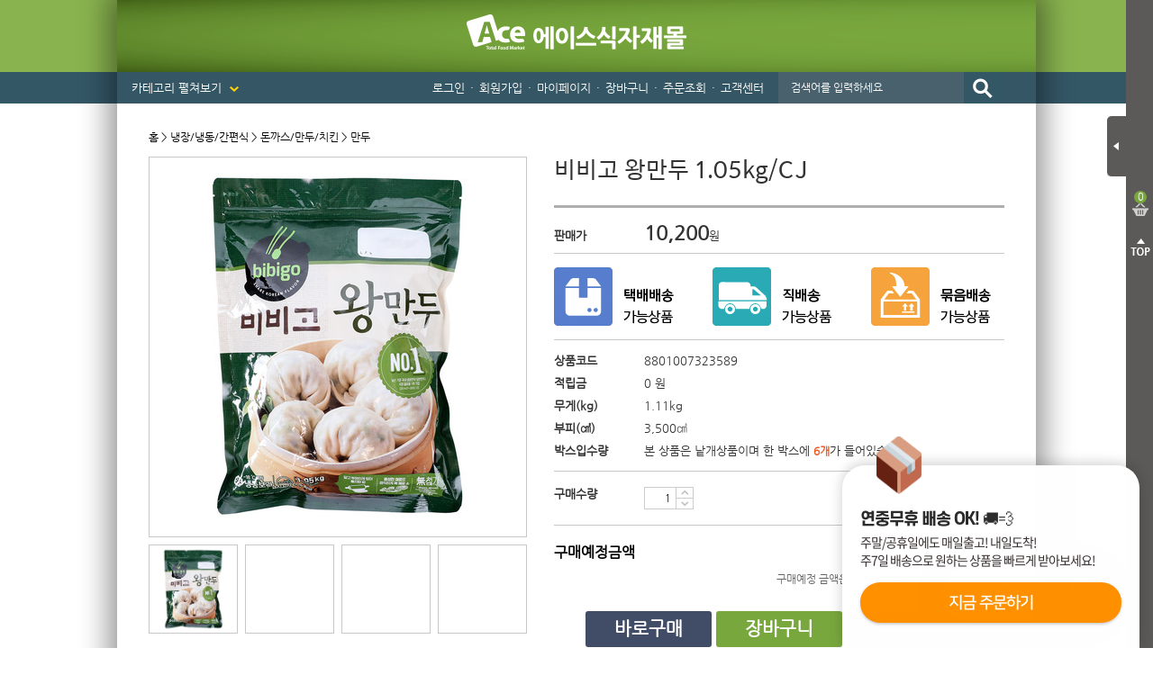

--- FILE ---
content_type: text/html; charset=utf-8
request_url: https://www.acemall.asia/shop/view.php?index_no=31306
body_size: 159532
content:
<!DOCTYPE html>
<html>
<head>
<meta http-equiv="Content-Type" content="text/html; charset=utf-8">
<meta name="keywords" content="식자재마트, 한개라도 도매가격, 대한민국 최저가 도전! 개인용,식당용,업소용 식자재 도매">
<meta name="description" content="에이스식자재몰에 오신 것을 환영합니다!">
<META NAME="ROBOTS" CONTENT="INDEX,FOLLOW">
<META NAME="ROBOTS" CONTENT="ALL">
<META NAME="REVISIT-AFTER" CONTENT="7DAYS">
<meta http-equiv="X-UA-Compatible" content="IE=Edge">
<meta name="naver-site-verification" content="4d9e20d090f37cd9a31da3425c712f23b9c082c4"/>
<title>에이스식자재몰에 오신 것을 환영합니다!</title>

<link rel="shortcut icon" href="https://cdn-acemall.bizhost.kr/files/icon/1561590990_0.ico" type="image/x-icon">
<link rel="apple-touch-icon-precomposed" href="https://cdn-acemall.bizhost.kr/files/icon/1561590990_1.ico" />

<script type="text/javascript" src='/js/aceweb20190130/jquery-1.11.3.min.js'></script>
<script type="text/javascript" src='/js/aceweb20190130/jquery-ui-1.11.3.min.js'></script>
<script type="text/javascript" src='/js/aceweb20190130/jquery.serializeObject.js'></script>
<!-- script.js -->
<script src="/js/pre/eef9d3938dde991e0df76537a75392a044363c34.js?1607575291" charset="utf-8"></script>
<!-- //script.js -->
<script type="text/javascript" src="/js/aceweb20190130/base64.js"></script>
<script type="text/javascript" src="/js/aceweb20190130/common.js"></script>
<script type="text/javascript" src="/js/aceweb20190130/auto_scroll.js"></script>
<script type="text/javascript" src="/js/aceweb20190130/jquery-zoom.js"></script>
<!--
<script type="text/javascript" src="/js/aceweb20190130/sec.js"></script>
-->
<script src='https://t1.daumcdn.net/mapjsapi/bundle/postcode/prod/postcode.v2.js'></script>
<script src="/js/script.js?202503071110"></script>
<script src="/js/sbizlogin.js"></script>

<!-- 디자인 관리 공통 CSS NEW -->
<link rel="stylesheet" type="text/css" href="/css/pre/850d0105ae7ae6ea1f5e875e14312c97db000365.css?1758260529">
<!-- 디자인 관리 공통 JS -->
<script src="/js/pre/554a8ce0bc59fbeaaf8c32134165323b446ceb4b.js?1716183907" charset="utf-8"></script>
<!-- 각페이지별 JS/CSS -->
<script src="/js/pre/3590ecbba383ee4734785494c072444b62220c20.js?1716258917" charset="utf-8"></script>
<!-- 각페이지별 CSS -->
<link rel="stylesheet" type="text/css" href="/css/pre/0558e65eade50aceedccc8d362eee3d7a0b0b54e.css?1733963725">

<script>
	var imgdomain = 'https://cdn-acemall.bizhost.kr';
</script>

<meta property="og:type" content="http://www.acemall.asia/">
<meta property="og:title" content="에이스식자재몰에 오신 것을 환영합니다!">
<meta property="og:description" content="에이스식자재몰에 오신 것을 환영합니다!">
<!-- PC -->
<meta property="og:url" content="https://www.acemall.asia/shop/view.php?index_no=31306">
<link rel="canonical" href="https://www.acemall.asia/shop/view.php?index_no=31306" />
<link rel="alternate" media="only screen and (max-width: 640px)" href="https://m.acemall.asia/shop/view.php?index_no=31306">
<meta property="og:image" content="https://cdn-acemall.bizhost.kr/files/goods/31306/1710223950_2.jpg">

<!-- 페이스북 픽셀 -->
<!-- Facebook Pixel Code -->

<script>
!function(f,b,e,v,n,t,s){if(f.fbq)return;n=f.fbq=function(){n.callMethod?
n.callMethod.apply(n,arguments):n.queue.push(arguments)};if(!f._fbq)f._fbq=n;
n.push=n;n.loaded=!0;n.version='2.0';n.queue=[];t=b.createElement(e);t.async=!0;
t.src=v;s=b.getElementsByTagName(e)[0];s.parentNode.insertBefore(t,s)}(window,
document,'script','https://connect.facebook.net/en_US/fbevents.js');

fbq('init', '1781717305426346');
fbq('track', 'PageView');
fbq("set","autoConfig",!1,"1781717305426346");
</script>
<noscript>
<img height="1" width="1" border="0" alt="" style="display:none" src='https://www.facebook.com/tr?id=1781717305426346&ev=PageView&noscript=1'/>
</noscript>
<!-- End Facebook Pixel Code -->
<!-- //페이스북 픽셀 -->

<!-- 구글 애드워즈 -->
<!-- Global site tag (gtag.js) - Google Ads: 867901037 -->
<script async src="https://www.googletagmanager.com/gtag/js?id=AW-867901037"></script>
<script>
  window.dataLayer = window.dataLayer || [];
  function gtag(){dataLayer.push(arguments);}
  gtag('js', new Date());

  gtag('config', 'AW-867901037');
</script>
<!-- //구글 애드워즈 -->
<!-- 구글 어널리틱스 -->
<!-- Global site tag (gtag.js) - Google Analytics -->
<script async src="https://www.googletagmanager.com/gtag/js?id=UA-101242339-1"></script>
<script>
  window.dataLayer = window.dataLayer || [];
  function gtag(){dataLayer.push(arguments);}
  gtag('js', new Date());

  gtag('config', 'UA-101242339-1');
</script>
<!-- //구글 어널리틱스 -->
<!-- 다음 -->
<script type="text/javascript">
 //<![CDATA[
 var DaumConversionDctSv="type=P,orderID=,amount=";
 var DaumConversionAccountID="8yq.R.SEYVBtbJHyNCO8Yw00";
 if(typeof DaumConversionScriptLoaded=="undefined"&&location.protocol!="file:"){
    var DaumConversionScriptLoaded=true;
    document.write(unescape("%3Cscript%20type%3D%22text/javas"+"cript%22%20src%3D%22"+(location.protocol=="https:"?"https":"http")+"%3A//t1.daumcdn.net/cssjs/common/cts/vr200/dcts.js%22%3E%3C/script%3E"));
 }
 //]]>
 </script>
<!-- //다음 -->

 <!-- Danggeun Market Code -->
<script src="https://karrot-pixel.business.daangn.com/0.2/karrot-pixel.umd.js"></script>
<script>
	window.karrotPixel.init('1737610714560100001');
	window.karrotPixel.track('ViewPage');
</script>
<!-- End Danggeun Market Code -->

<!-- TG 공통태그 -->
<!-- WIDERPLANET  SCRIPT START 2019.9.26 -->
<div id="wp_tg_cts" style="display:none;"></div>
<script type="text/javascript">
var wptg_tagscript_vars = wptg_tagscript_vars || [];
wptg_tagscript_vars.push(
(function() {
	return {
		wp_hcuid:"",   /*고객넘버 등 Unique ID (ex. 로그인  ID, 고객넘버 등 )를 암호화하여 대입.
				*주의 : 로그인 하지 않은 사용자는 어떠한 값도 대입하지 않습니다.*/
		ti:"39934",	/*광고주 코드 */
		ty:"Home",	/*트래킹태그 타입 */
		device:"web"	/*디바이스 종류  (web 또는  mobile)*/

	};
}));
</script>
<script type="text/javascript" async src="//cdn-aitg.widerplanet.com/js/wp_astg_4.0.js"></script>
<!-- // WIDERPLANET  SCRIPT END 2019.9.26 -->
<!-- //TG 공통태그 -->

<!--비즈호스트 로그-->
<script>
var logpid ='1';
var logsite = 'www.acemall.asia';
</script>
<script type="text/javascript" src="/bizlog/js/bizlog.js"></script>
<!--//비즈호스트 로그-->

<!--브이리뷰-X (vreview-x) 스크립트 / 수정할 경우 연락 부탁드립니다 (dev@indentcorp.com)-->
<script>(function(s){s.async=true;
s.src='https://d24na79h4m83op.cloudfront.net/embed-script/script.js?ver='+
parseInt(((new Date()).getTime())/1000/60/5);document.head.appendChild(s);})
(document.createElement("script"));</script>


<script type="text/javascript" charset="UTF-8" src="//t1.daumcdn.net/adfit/static/kp.js"></script>
<script type="text/javascript">
kakaoPixel('4186271997367205151').pageView('방문');
</script>

</head><body oncontextmenu="return false" onselectstart="return false" ondragstart="return false">
<!-- Start Script for IFDO ( 회원분석 )-->
<!-- 스크립트 생성 일시 = 2022 / 06 / 13 10:54:48 -->
<script type='text/javascript'>
	
	var _NB_ID = ''; /* 로그인아이디(필수) */
	var _NB_EMAIL = ''; /* 로그인 사용자 이메일주소 */

</script>
<!-- End Script for IFDO -->
<style type="text/css">
<!--
#skin_main_index_big_div{width:100%;}
-->
</style>
<div id="skin_main_index_big_div">
	<!-- crema.me / 로그인 회원 정보 / 스크립트를 수정할 경우 연락주세요 (support@crema.me) -->
	<i id="crema-login-username" style="display:none;"></i>
	<i id="crema-login-name" style="display:none;"></i>
	<!-- 함깨 구매하기 인자 -->
	<input type="hidden" class="addcartbuy" value="0">
	<!-- // 함께 구매하기 인자 -->
	<div class="bg_header_fixed">
	</div>
	<div id="bg">
		<div id="wrapper">
			<div id="header_fixed">
				<p class="logo_fixed">
					<!-- 탑_로고 -->

					<a href="/index.php">
						<img src="https://cdn-acemall.bizhost.kr/aceweb20190130/logo_fixed.gif" alt="Ace Total Food Market">
					</a>
					<!-- //탑_로고 -->
				</p>
				<p class="fixed_menu">
					<a href="/shop/list.php?cate=0K">반조리푸드 <span>▼</span></a>
					<a href="/etc/main.php">기획전 <span>▼</span></a>
					<a href="/bbs/list.php?boardid=event">이벤트 <span>▼</span></a>
				</p>
				<p class="fixed_business">
					<span class="title">업소용 대용량상품 <span>►</span></span>
					<a href="/shop/list.php?cate=0V01">한식</a> | 
					<a href="/shop/list.php?cate=0V02">중식</a> | 
					<a href="/shop/list.php?cate=0V03">일식</a> | 
					<a href="/shop/list.php?cate=0V04">양식</a> | 
					<a href="/shop/list.php?cate=0V05">분식</a> | 
					<a href="/shop/list.php?cate=0V06">호프</a>
				</p>
			</div>
			<div id="header">
				<h1><a href="/"><img src="https://cdn-acemall.bizhost.kr/aceweb20190130/_skin/acemall/img/logo/logo.png" alt="에이스식자재몰"></a></h1>
				<p class="btn_category">
					카테고리 펼쳐보기 <img src="https://cdn-acemall.bizhost.kr/aceweb20190130/_skin/acemall/img/common/icon_arrow_bottom.png">
				</p>
				<ul class="menu">
					<!-- gnb 로그인 메뉴부분에 사용됩니다. 삭제시 문제가 발생할 수 있습니다. -->
					<!-- onmouseover,onmouseout 이벤트 삭제시 마우스 오버,아웃시 이미지 변경이 되지 않습니다 -->
					<li><a href="/login/login.php">로그인</a><span>・</span></li>
					<li><a href="/member/join01.php">회원가입</a><span>・</span></li>
					<!-- //gnb 로그인 메뉴부분에 사용됩니다. 삭제시 문제가 발생할 수 있습니다. -->
					<li>
					<a href="/mypage/orders.php">마이페이지</a><span>・</span>
					<ul>
						<li><img src="https://cdn-acemall.bizhost.kr/aceweb20190130/_skin/acemall/img/common/menu_arrow.png"></li>
						<!-- 최근구매상품 -->
						<li><a href="/etc/recent.php">최근구매상품</a></li>
						<!-- //최근구매상품 -->
						<li class="line"><a href="/mypage/wish.php">관심상품</a></li>
						<li><a href="/mypage/orders.php">주문배송조회</a></li>
						<li class="line"><a href="">취소/교환/반품</a></li>
						<li><a href="/mypage/mypoint.php">적립금</a></li>
						<li class="line"><a href="/mypage/mycoupen.php">쿠폰조회</a></li>
						<li><a href="/mypage/myqna.php">1:1문의확인</a></li>
						<li><a href="/center/qnalist.php">상품Q&amp;A</a></li>
					</ul>
					</li>
					<li><a href="/order/cart.php">장바구니</a><span>・</span></li>
					<li><a href="/mypage/orders.php">주문조회</a><span>・</span></li>
					<li>
					<a href="/etc/delivery.php">고객센터</a>
					<ul>
						<li><img src="https://cdn-acemall.bizhost.kr/aceweb20190130/_skin/acemall/img/common/menu_arrow.png"></li>
						<li><a href="/etc/delivery.php">・ 배송안내</a></li>
						<li><a href="/bbs/list.php?boardid=notice">・ 공지사항</a></li>
						<li><a href="/center/faq.php">・ 자주묻는질문</a></li>
						<li><a href="/center/qnaw.php?MP=1">・ 1:1 문의하기</a></li>
						<li><a href="/bbs/list.php?boardid=noincome">・ 미확인입금자</a></li>
						<li><a href="/bbs/list.php?boardid=receipt">・ 세금계산서안내</a></li>
					</ul>
					</li>
					<li>

						<input type="text" name="keyword" id="search_keyword" class="input" placeholder="검색어를 입력하세요" onKeyPress="javascript:if(event.keyCode == 13) { gosearch() }">
						<input type="image" src="https://cdn-acemall.bizhost.kr/aceweb20190130/_skin/acemall/img/common/btn_search.gif" alt="검색" onclick="gosearch()" style="margin-left:-3px;">						

					</li>
				</ul>
			</div>
			<div id="ext">
				<p class="btn_close">
					<img src="https://cdn-acemall.bizhost.kr/aceweb20190130/_skin/acemall/img/common/btn_ext_close.png" alt="장바구니 닫기">
				</p>
				<div class="box">
					<div class="count_box">
						<p class="count quick_cart_cnt">
							0
						</p>
						<p class="text">
							장바구니
						</p>
					</div>
					<div class='quick_cart_parent quick_cart_parent1' data-match-list="cartlist">
						<div class="wing_quick_cart_layer0" interval="0">
								<ul class="cart_list">
								</ul>
								<p class="btn_prev_next">
									<span class="btn_prev"><img src="https://cdn-acemall.bizhost.kr/aceweb20190130/_skin/acemall/img/common/btn_cart_prev.gif"></span>
									<span class="btn_next"><img src="https://cdn-acemall.bizhost.kr/aceweb20190130/_skin/acemall/img/common/btn_cart_next.gif"></span>
								</p>
								<div class="total_box">
									<p class="text">
										총 합계
									</p>
									<p class="total_price">
										<strong>0</strong> 원
									</p>
								</div>

								<ul class="btn_box">
									<li class="btn_cart"><a href="/order/cart.php">장바구니</a></li>
									<li class="btn_buy"><a href="javascript:cart_chbuy_direct();">모두구매</a></li>
									<li class="btn_top"><img src="https://cdn-acemall.bizhost.kr/aceweb20190130/_skin/acemall/img/common/btn_top.gif" alt="TOP"></li>
								</ul>
								<script type="text/javascript">
							
								</script>
						</div>
						
					</div>
				</div>
			</div>
			<div id="ext_close">
				<p class="btn_open">
					<img src="https://cdn-acemall.bizhost.kr/aceweb20190130/_skin/acemall/img/common/btn_ext_open.png" alt="장바구니 열기">
				</p>
				<div class="count_box">
					<p class="count quick_cart_cnt">
						0
					</p>
				</div>
				<p class="btn_top">
					<img src="https://cdn-acemall.bizhost.kr/aceweb20190130/_skin/acemall/img/common/btn_top2.gif" alt="TOP">
				</p>
			</div>
			<div id="container">
				<div id="snb">
					<!-- FOOD 전체메뉴 -->
					<div class="category_box category_food">
						<ul>
							<li><a href="/shop/list.php?cate=01">야채/과일</a></li>
							<li>
							<p>
								<a href="/shop/list.php?cate=0101">신선야채</a>
							</p>
							<ul>
								<li class="box_arrow"><img src="https://cdn-acemall.bizhost.kr/aceweb20190130/_skin/acemall/img/common/box_arrow.png"></li>
								<li><a href="/shop/list.php?cate=010101">쌈채소</a></li>
								<li><a href="/shop/list.php?cate=010102">열매채소</a></li>
								<li><a href="/shop/list.php?cate=010103">잎줄기채소</a></li>
								<li><a href="/shop/list.php?cate=010104">뿌리채소</a></li>
								<li><a href="/shop/list.php?cate=010105">마늘/생강</a></li>
								<li><a href="/shop/list.php?cate=010106">콩나물/새싹</a></li>
							</ul>
							</li>
							<li>
							<p>
								<a href="/shop/list.php?cate=0102">냉동야채/건조야채</a>
							</p>
							<ul>
								<li class="box_arrow"><img src="https://cdn-acemall.bizhost.kr/aceweb20190130/_skin/acemall/img/common/box_arrow.png"></li>
								<li><a href="/shop/list.php?cate=010201">냉동야채</a></li>
								<li><a href="/shop/list.php?cate=010202">건조야채</a></li>
								<li><a href="/shop/list.php?cate=010203">삶은야채</a></li>
								<li><a href="/shop/list.php?cate=010204">염장야채</a></li>
							</ul>
							</li>
							<li>
							<p>
								<a href="/shop/list.php?cate=0103">두부/묵/곤약</a>
							</p>
							<ul>
								<li class="box_arrow"><img src="https://cdn-acemall.bizhost.kr/aceweb20190130/_skin/acemall/img/common/box_arrow.png"></li>
								<li><a href="/shop/list.php?cate=010301">두부</a></li>
								<li><a href="/shop/list.php?cate=010302">묵</a></li>
								<li><a href="/shop/list.php?cate=010303">곤약</a></li>
							</ul>
							</li>
							<li>
							<p>
								<a href="/shop/list.php?cate=0104">버섯류</a>
							</p>
							<ul>
								<li class="box_arrow"><img src="https://cdn-acemall.bizhost.kr/aceweb20190130/_skin/acemall/img/common/box_arrow.png"></li>
								<li><a href="/shop/list.php?cate=010401">표고버섯</a></li>
								<li><a href="/shop/list.php?cate=010402">목이버섯</a></li>
								<li><a href="/shop/list.php?cate=010403">석이버섯</a></li>
								<li><a href="/shop/list.php?cate=010404">영지버섯</a></li>
								<li><a href="/shop/list.php?cate=010405">느타리버섯</a></li>
								<li><a href="/shop/list.php?cate=010406">팽이버섯</a></li>
								<li><a href="/shop/list.php?cate=010407">송이버섯</a></li>
							</ul>
							</li>
							<li>
							<p>
								<a href="/shop/list.php?cate=0105">신선과일</a>
							</p>
							<ul>
								<li class="box_arrow"><img src="https://cdn-acemall.bizhost.kr/aceweb20190130/_skin/acemall/img/common/box_arrow.png"></li>
								<li><a href="/shop/list.php?cate=010501">사과/배</a></li>
								<li><a href="/shop/list.php?cate=010502">토마토</a></li>
								<li><a href="/shop/list.php?cate=010503">외국과일</a></li>
								<li><a href="/shop/list.php?cate=010504">제철과일</a></li>
							</ul>
							</li>
							<li>
							<p>
								<a href="/shop/list.php?cate=0106">냉동과일/건조과일</a>
							</p>
							<ul>
								<li class="box_arrow"><img src="https://cdn-acemall.bizhost.kr/aceweb20190130/_skin/acemall/img/common/box_arrow.png"></li>
								<li><a href="/shop/list.php?cate=010601">냉동과일</a></li>
								<li><a href="/shop/list.php?cate=010602">건조과일</a></li>
							</ul>
							</li>
						</ul>
						<ul>
							<li><a href="/shop/list.php?cate=02">쌀/잡곡/견과</a></li>
							<li>
							<p>
								<a href="/shop/list.php?cate=0201">국내쌀/수입쌀</a>
							</p>
							<ul>
								<li class="box_arrow"><img src="https://cdn-acemall.bizhost.kr/aceweb20190130/_skin/acemall/img/common/box_arrow.png"></li>
								<li><a href="/shop/list.php?cate=020101">국내쌀</a></li>
								<li><a href="/shop/list.php?cate=020102">수입쌀</a></li>
							</ul>
							</li>
							<li>
							<p>
								<a href="/shop/list.php?cate=0202">잡곡</a>
							</p>
							<ul>
								<li class="box_arrow"><img src="https://cdn-acemall.bizhost.kr/aceweb20190130/_skin/acemall/img/common/box_arrow.png"></li>
								<li><a href="/shop/list.php?cate=020201">콩</a></li>
								<li><a href="/shop/list.php?cate=020202">팥</a></li>
								<li><a href="/shop/list.php?cate=020203">찹쌀</a></li>
								<li><a href="/shop/list.php?cate=020204">현미</a></li>
								<li><a href="/shop/list.php?cate=020205">흑미</a></li>
								<li><a href="/shop/list.php?cate=020206">보리</a></li>
								<li><a href="/shop/list.php?cate=020207">기타</a></li>
							</ul>
							</li>
							<li>
							<p>
								<a href="/shop/list.php?cate=0203">견과류</a>
							</p>
							<ul>
								<li class="box_arrow"><img src="https://cdn-acemall.bizhost.kr/aceweb20190130/_skin/acemall/img/common/box_arrow.png"></li>
								<li><a href="/shop/list.php?cate=020301">땅콩</a></li>
								<li><a href="/shop/list.php?cate=020302">아몬드</a></li>
								<li><a href="/shop/list.php?cate=020303">호두</a></li>
								<li><a href="/shop/list.php?cate=020304">잣</a></li>
								<li><a href="/shop/list.php?cate=020305">밤</a></li>
								<li><a href="/shop/list.php?cate=020306">기타</a></li>
							</ul>
							</li>
						</ul>
						<ul>
							<li><a href="/shop/list.php?cate=03">축산/계란류</a></li>
							<li>
							<p>
								<a href="/shop/list.php?cate=030101">생고기</a>
							</p>
							<ul class="one">
								<li class="box_arrow"><img src="https://cdn-acemall.bizhost.kr/aceweb20190130/_skin/acemall/img/common/box_arrow.png"></li>
								<li><a href="/shop/list.php?cate=030101">생고기</a></li>
							</ul>
							</li>
							<li>
							<p>
								<a href="/shop/list.php?cate=030102">양념육</a>
							</p>
							<ul class="one">
								<li class="box_arrow"><img src="https://cdn-acemall.bizhost.kr/aceweb20190130/_skin/acemall/img/common/box_arrow.png"></li>
								<li><a href="/shop/list.php?cate=030102">양념육</a></li>
							</ul>
							</li>
							<li>
							<p>
								<a href="/shop/list.php?cate=0303">알류</a>
							</p>
							<ul class="one">
								<li class="box_arrow"><img src="https://cdn-acemall.bizhost.kr/aceweb20190130/_skin/acemall/img/common/box_arrow.png"></li>
								<li><a href="/shop/list.php?cate=0303">알류</a></li>
							</ul>
							</li>
						</ul>
						<ul>
							<li><a href="/shop/list.php?cate=04">커피/생수/음료</a></li>
							<li>
							<p>
								<a href="/shop/list.php?cate=0401">생수/보리차/옥수수차</a>
							</p>
							<ul>
								<li class="box_arrow"><img src="https://cdn-acemall.bizhost.kr/aceweb20190130/_skin/acemall/img/common/box_arrow.png"></li>
								<li><a href="/shop/list.php?cate=040101">생수</a></li>
								<li><a href="/shop/list.php?cate=040102">보리차</a></li>
								<li><a href="/shop/list.php?cate=040103">옥수수차</a></li>
							</ul>
							</li>
							<li>
							<p>
								<a href="/shop/list.php?cate=0402">캔커피/커피믹스/원두커피</a>
							</p>
							<ul>
								<li class="box_arrow"><img src="https://cdn-acemall.bizhost.kr/aceweb20190130/_skin/acemall/img/common/box_arrow.png"></li>
								<li><a href="/shop/list.php?cate=040201">캔커피</a></li>
								<li><a href="/shop/list.php?cate=040202">분말커피</a></li>
								<li><a href="/shop/list.php?cate=040203">커피믹스</a></li>
								<li><a href="/shop/list.php?cate=040204">원두커피</a></li>
								<li><a href="/shop/list.php?cate=040205">프리마</a></li>
							</ul>
							</li>
							<li>
							<p>
								<a href="/shop/list.php?cate=0403">녹차/홍차/둥글레차</a>
							</p>
							<ul>
								<li class="box_arrow"><img src="https://cdn-acemall.bizhost.kr/aceweb20190130/_skin/acemall/img/common/box_arrow.png"></li>
								<li><a href="/shop/list.php?cate=040301">녹차</a></li>
								<li><a href="/shop/list.php?cate=040302">홍차</a></li>
								<li><a href="/shop/list.php?cate=040303">둥글레차</a></li>
								<li><a href="/shop/list.php?cate=040304">메밀차</a></li>
							</ul>
							</li>
							<li>
							<p>
								<a href="/shop/list.php?cate=0404">율무차/유자차/허브티</a>
							</p>
							<ul>
								<li class="box_arrow"><img src="https://cdn-acemall.bizhost.kr/aceweb20190130/_skin/acemall/img/common/box_arrow.png"></li>
								<li><a href="/shop/list.php?cate=040401">율무차</a></li>
								<li><a href="/shop/list.php?cate=040402">유자차</a></li>
								<li><a href="/shop/list.php?cate=040403">허브티</a></li>
							</ul>
							</li>
							<li>
							<p>
								<a href="/shop/list.php?cate=0405">기타전통차/한약재</a>
							</p>
							<ul>
								<li class="box_arrow"><img src="https://cdn-acemall.bizhost.kr/aceweb20190130/_skin/acemall/img/common/box_arrow.png"></li>
								<li><a href="/shop/list.php?cate=040501">기타전통차</a></li>
								<li><a href="/shop/list.php?cate=040502">한약재</a></li>
							</ul>
							</li>
							<li>
							<p>
								<a href="/shop/list.php?cate=0406">핫초코/아이스티/분말음료</a>
							</p>
							<ul>
								<li class="box_arrow"><img src="https://cdn-acemall.bizhost.kr/aceweb20190130/_skin/acemall/img/common/box_arrow.png"></li>
								<li><a href="/shop/list.php?cate=040601040602">핫초코</a></li>
								<li><a href="/shop/list.php?cate=040602">아이스티</a></li>
								<li><a href="/shop/list.php?cate=040603">분말음료</a></li>
							</ul>
							</li>
							<li>
							<p>
								<a href="/shop/list.php?cate=0407">탄산음료/이온음료</a>
							</p>
							<ul>
								<li class="box_arrow"><img src="https://cdn-acemall.bizhost.kr/aceweb20190130/_skin/acemall/img/common/box_arrow.png"></li>
								<li><a href="/shop/list.php?cate=040701">콜라</a></li>
								<li><a href="/shop/list.php?cate=040702">사이다</a></li>
								<li><a href="/shop/list.php?cate=040703">환타</a></li>
								<li><a href="/shop/list.php?cate=040704040705">기타탄산</a></li>
								<li><a href="/shop/list.php?cate=040705">이온음료</a></li>
							</ul>
							</li>
							<li>
							<p>
								<a href="/shop/list.php?cate=0408">과실음료</a>
							</p>
							<ul>
								<li class="box_arrow"><img src="https://cdn-acemall.bizhost.kr/aceweb20190130/_skin/acemall/img/common/box_arrow.png"></li>
								<li><a href="/shop/list.php?cate=040801">오렌지</a></li>
								<li><a href="/shop/list.php?cate=040802">사과</a></li>
								<li><a href="/shop/list.php?cate=040803">배</a></li>
								<li><a href="/shop/list.php?cate=040804">포도</a></li>
								<li><a href="/shop/list.php?cate=040805">매실</a></li>
								<li><a href="/shop/list.php?cate=040806">스무디</a></li>
								<li><a href="/shop/list.php?cate=040807">기타</a></li>
							</ul>
							</li>
							<li>
							<p>
								<a href="/shop/list.php?cate=0409">우유/요쿠르트/두유</a>
							</p>
							<ul>
								<li class="box_arrow"><img src="https://cdn-acemall.bizhost.kr/aceweb20190130/_skin/acemall/img/common/box_arrow.png"></li>
								<li><a href="/shop/list.php?cate=040901">우유</a></li>
								<li><a href="/shop/list.php?cate=040902">요쿠르트</a></li>
								<li><a href="/shop/list.php?cate=040903">두유</a></li>
							</ul>
							</li>
							<li>
							<p>
								<a href="/shop/list.php?cate=040A">기타음료</a>
							</p>
							<ul>
								<li class="box_arrow"><img src="https://cdn-acemall.bizhost.kr/aceweb20190130/_skin/acemall/img/common/box_arrow.png"></li>
								<li><a href="/shop/list.php?cate=040A01">식혜</a></li>
								<li><a href="/shop/list.php?cate=040A02">알로에</a></li>
								<li><a href="/shop/list.php?cate=040A03">홍초</a></li>
								<li><a href="/shop/list.php?cate=040A04">비타민</a></li>
								<li><a href="/shop/list.php?cate=040A05">숙취해소</a></li>
								<li><a href="/shop/list.php?cate=040A06">기타</a></li>
							</ul>
							</li>
						</ul>
						<ul>
							<li><a href="/shop/list.php?cate=05">소스/양념</a></li>
							<li>
							<p>
								<a href="/shop/list.php?cate=0501">우동/국수/냉면/기타육수</a>
							</p>
							<ul>
								<li class="box_arrow"><img src="https://cdn-acemall.bizhost.kr/aceweb20190130/_skin/acemall/img/common/box_arrow.png"></li>
								<li><a href="/shop/list.php?cate=050101">우동용</a></li>
								<li><a href="/shop/list.php?cate=050102">국수용</a></li>
								<li><a href="/shop/list.php?cate=050103">냉면용</a></li>
								<li><a href="/shop/list.php?cate=050104">가쓰오부시</a></li>
								<li><a href="/shop/list.php?cate=050105">기타육수</a></li>
							</ul>
							</li>
							<li>
							<p>
								<a href="/shop/list.php?cate=0502">케찹/스파게티/피자소스</a>
							</p>
							<ul>
								<li class="box_arrow"><img src="https://cdn-acemall.bizhost.kr/aceweb20190130/_skin/acemall/img/common/box_arrow.png"></li>
								<li><a href="/shop/list.php?cate=050201">케찹</a></li>
								<li><a href="/shop/list.php?cate=050202">스파게티</a></li>
								<li><a href="/shop/list.php?cate=050203">피자소스</a></li>
							</ul>
							</li>
							<li>
							<p>
								<a href="/shop/list.php?cate=0503">마요네즈/드레싱</a>
							</p>
							<ul>
								<li class="box_arrow"><img src="https://cdn-acemall.bizhost.kr/aceweb20190130/_skin/acemall/img/common/box_arrow.png"></li>
								<li><a href="/shop/list.php?cate=050301">마요네즈</a></li>
								<li><a href="/shop/list.php?cate=050302">드레싱</a></li>
							</ul>
							</li>
							<li>
							<p>
								<a href="/shop/list.php?cate=0504">머스타드/칠리/데리야끼</a>
							</p>
							<ul>
								<li class="box_arrow"><img src="https://cdn-acemall.bizhost.kr/aceweb20190130/_skin/acemall/img/common/box_arrow.png"></li>
								<li><a href="/shop/list.php?cate=050401">머스타드</a></li>
								<li><a href="/shop/list.php?cate=050402">칠리</a></li>
								<li><a href="/shop/list.php?cate=050403">살사</a></li>
								<li><a href="/shop/list.php?cate=050404">핫소스</a></li>
								<li><a href="/shop/list.php?cate=050405">데리야끼</a></li>
							</ul>
							</li>
							<li>
							<p>
								<a href="/shop/list.php?cate=0505">불고기/스테이크/바베큐</a>
							</p>
							<ul>
								<li class="box_arrow"><img src="https://cdn-acemall.bizhost.kr/aceweb20190130/_skin/acemall/img/common/box_arrow.png"></li>
								<li><a href="/shop/list.php?cate=050501">불고기</a></li>
								<li><a href="/shop/list.php?cate=050502">갈비</a></li>
								<li><a href="/shop/list.php?cate=050503">스테이크</a></li>
								<li><a href="/shop/list.php?cate=050504">바베큐</a></li>
							</ul>
							</li>
							<li>
							<p>
								<a href="/shop/list.php?cate=0506">돈까스/닭소스</a>
							</p>
							<ul>
								<li class="box_arrow"><img src="https://cdn-acemall.bizhost.kr/aceweb20190130/_skin/acemall/img/common/box_arrow.png"></li>
								<li><a href="/shop/list.php?cate=050601">돈까스</a></li>
								<li><a href="/shop/list.php?cate=050602">닭소스</a></li>
							</ul>
							</li>
							<li>
							<p>
								<a href="/shop/list.php?cate=0507">기타소스류</a>
							</p>
							<ul class="one">
								<li class="box_arrow"><img src="https://cdn-acemall.bizhost.kr/aceweb20190130/_skin/acemall/img/common/box_arrow.png"></li>
								<li><a href="/shop/list.php?cate=050701">기타소스류</a></li>
							</ul>
							</li>
						</ul>
						<ul>
							<li><a href="/shop/list.php?cate=06">장류/조미료</a></li>
							<li>
							<p>
								<a href="/shop/list.php?cate=0601">간장/고추장/초고추장</a>
							</p>
							<ul>
								<li class="box_arrow"><img src="https://cdn-acemall.bizhost.kr/aceweb20190130/_skin/acemall/img/common/box_arrow.png"></li>
								<li><a href="/shop/list.php?cate=060101">간장</a></li>
								<li><a href="/shop/list.php?cate=060102">고추장</a></li>
								<li><a href="/shop/list.php?cate=060103">초고추장</a></li>
							</ul>
							</li>
							<li>
							<p>
								<a href="/shop/list.php?cate=0602">된장/쌈장/청국장/춘장</a>
							</p>
							<ul>
								<li class="box_arrow"><img src="https://cdn-acemall.bizhost.kr/aceweb20190130/_skin/acemall/img/common/box_arrow.png"></li>
								<li><a href="/shop/list.php?cate=060201">된장</a></li>
								<li><a href="/shop/list.php?cate=060202">쌈장</a></li>
								<li><a href="/shop/list.php?cate=060203">청국장</a></li>
								<li><a href="/shop/list.php?cate=060204">춘장</a></li>
							</ul>
							</li>
							<li>
							<p>
								<a href="/shop/list.php?cate=0603">식용류/참기름/들기름</a>
							</p>
							<ul>
								<li class="box_arrow"><img src="https://cdn-acemall.bizhost.kr/aceweb20190130/_skin/acemall/img/common/box_arrow.png"></li>
								<li><a href="/shop/list.php?cate=060301">식용류</a></li>
								<li><a href="/shop/list.php?cate=060302">참기름</a></li>
								<li><a href="/shop/list.php?cate=060303">들기름</a></li>
								<li><a href="/shop/list.php?cate=060304">고추기름</a></li>
							</ul>
							</li>
							<li>
							<p>
								<a href="/shop/list.php?cate=0604">식초/요리술/액젓</a>
							</p>
							<ul>
								<li class="box_arrow"><img src="https://cdn-acemall.bizhost.kr/aceweb20190130/_skin/acemall/img/common/box_arrow.png"></li>
								<li><a href="/shop/list.php?cate=060401">식초</a></li>
								<li><a href="/shop/list.php?cate=060402">요리술</a></li>
								<li><a href="/shop/list.php?cate=060403">액젓</a></li>
							</ul>
							</li>
							<li>
							<p>
								<a href="/shop/list.php?cate=0605">설탕/물엿/올리고당</a>
							</p>
							<ul>
								<li class="box_arrow"><img src="https://cdn-acemall.bizhost.kr/aceweb20190130/_skin/acemall/img/common/box_arrow.png"></li>
								<li><a href="/shop/list.php?cate=060501">설탕</a></li>
								<li><a href="/shop/list.php?cate=060502">물엿</a></li>
								<li><a href="/shop/list.php?cate=060503">올리고당</a></li>
							</ul>
							</li>
							<li>
							<p>
								<a href="/shop/list.php?cate=0606">소금/다시다/미원</a>
							</p>
							<ul>
								<li class="box_arrow"><img src="https://cdn-acemall.bizhost.kr/aceweb20190130/_skin/acemall/img/common/box_arrow.png"></li>
								<li><a href="/shop/list.php?cate=060601">소금</a></li>
								<li><a href="/shop/list.php?cate=060602">다시다</a></li>
								<li><a href="/shop/list.php?cate=060603">미원</a></li>
								<li><a href="/shop/list.php?cate=060604">기타조미료</a></li>
							</ul>
							</li>
							<li>
							<p>
								<a href="/shop/list.php?cate=0607">밀가루/요리가루/전분</a>
							</p>
							<ul>
								<li class="box_arrow"><img src="https://cdn-acemall.bizhost.kr/aceweb20190130/_skin/acemall/img/common/box_arrow.png"></li>
								<li><a href="/shop/list.php?cate=060701">밀가루</a></li>
								<li><a href="/shop/list.php?cate=060702">부침가루</a></li>
								<li><a href="/shop/list.php?cate=060703">튀김가루</a></li>
								<li><a href="/shop/list.php?cate=060704">빵가루</a></li>
								<li><a href="/shop/list.php?cate=060705">요리가루</a></li>
								<li><a href="/shop/list.php?cate=060706">전분</a></li>
							</ul>
							</li>
							<li>
							<p>
								<a href="/shop/list.php?cate=0608">고추가루/참깨/들깨/콩가루</a>
							</p>
							<ul>
								<li class="box_arrow"><img src="https://cdn-acemall.bizhost.kr/aceweb20190130/_skin/acemall/img/common/box_arrow.png"></li>
								<li><a href="/shop/list.php?cate=060801">고추가루</a></li>
								<li><a href="/shop/list.php?cate=060802">참깨</a></li>
								<li><a href="/shop/list.php?cate=060803">들깨</a></li>
								<li><a href="/shop/list.php?cate=060804">콩가루</a></li>
								<li><a href="/shop/list.php?cate=060805">기타</a></li>
							</ul>
							</li>
							<li>
							<p>
								<a href="/shop/list.php?cate=0609">후추/와사비/겨자/향신료</a>
							</p>
							<ul>
								<li class="box_arrow"><img src="https://cdn-acemall.bizhost.kr/aceweb20190130/_skin/acemall/img/common/box_arrow.png"></li>
								<li><a href="/shop/list.php?cate=060901">후추</a></li>
								<li><a href="/shop/list.php?cate=060902">와사비</a></li>
								<li><a href="/shop/list.php?cate=060903">겨자</a></li>
								<li><a href="/shop/list.php?cate=060904">향신료</a></li>
							</ul>
							</li>
							<li>
							<p>
								<a href="/shop/list.php?cate=060A">기타 분말</a>
							</p>
							<ul class="one">
								<li class="box_arrow"><img src="https://cdn-acemall.bizhost.kr/aceweb20190130/_skin/acemall/img/common/box_arrow.png"></li>
								<li><a href="/shop/list.php?cate=060A01">기타 분말</a></li>
							</ul>
							</li>
						</ul>
						<ul>
							<li><a href="/shop/list.php?cate=07">면/가공식품</a></li>
							<li>
							<p>
								<a href="/shop/list.php?cate=0701">봉지라면/컵라면</a>
							</p>
							<ul>
								<li class="box_arrow"><img src="https://cdn-acemall.bizhost.kr/aceweb20190130/_skin/acemall/img/common/box_arrow.png"></li>
								<li><a href="/shop/list.php?cate=070101">봉지라면</a></li>
								<li><a href="/shop/list.php?cate=070102">컵라면</a></li>
								<li><a href="/shop/list.php?cate=070103">라면스프</a></li>
							</ul>
							</li>
							<li>
							<p>
								<a href="/shop/list.php?cate=0702">국수/냉면/우동류</a>
							</p>
							<ul>
								<li class="box_arrow"><img src="https://cdn-acemall.bizhost.kr/aceweb20190130/_skin/acemall/img/common/box_arrow.png"></li>
								<li><a href="/shop/list.php?cate=070201">국수</a></li>
								<li><a href="/shop/list.php?cate=070202">냉면</a></li>
								<li><a href="/shop/list.php?cate=070203">우동류</a></li>
							</ul>
							</li>
							<li>
							<p>
								<a href="/shop/list.php?cate=0703">파스타/당면/쫄면/기타</a>
							</p>
							<ul>
								<li class="box_arrow"><img src="https://cdn-acemall.bizhost.kr/aceweb20190130/_skin/acemall/img/common/box_arrow.png"></li>
								<li><a href="/shop/list.php?cate=070301">파스타</a></li>
								<li><a href="/shop/list.php?cate=070302">당면</a></li>
								<li><a href="/shop/list.php?cate=070303">쫄면</a></li>
								<li><a href="/shop/list.php?cate=070304">기타</a></li>
							</ul>
							</li>
							<li>
							<p>
								<a href="/shop/list.php?cate=0704">김/들자반/부각/튀각</a>
							</p>
							<ul>
								<li class="box_arrow"><img src="https://cdn-acemall.bizhost.kr/aceweb20190130/_skin/acemall/img/common/box_arrow.png"></li>
								<li><a href="/shop/list.php?cate=070401">조미김</a></li>
								<li><a href="/shop/list.php?cate=070402">생김</a></li>
								<li><a href="/shop/list.php?cate=070403">김가루</a></li>
								<li><a href="/shop/list.php?cate=070404">돌자반</a></li>
								<li><a href="/shop/list.php?cate=070405">부각</a></li>
								<li><a href="/shop/list.php?cate=070406">튀각</a></li>
							</ul>
							</li>
							<li>
							<p>
								<a href="/shop/list.php?cate=0705">즉석밥/카레/짜장/스프</a>
							</p>
							<ul>
								<li class="box_arrow"><img src="https://cdn-acemall.bizhost.kr/aceweb20190130/_skin/acemall/img/common/box_arrow.png"></li>
								<li><a href="/shop/list.php?cate=070501">즉석밥</a></li>
								<li><a href="/shop/list.php?cate=070502">누룽지</a></li>
								<li><a href="/shop/list.php?cate=070503">카레</a></li>
								<li><a href="/shop/list.php?cate=070504">하이라이스</a></li>
								<li><a href="/shop/list.php?cate=070505">짜장</a></li>
								<li><a href="/shop/list.php?cate=070506">스프</a></li>
								<li><a href="/shop/list.php?cate=070507">죽</a></li>
							</ul>
							</li>
							<li>
							<p>
								<a href="/shop/list.php?cate=0706">잼/꿀/버터/시럽</a>
							</p>
							<ul>
								<li class="box_arrow"><img src="https://cdn-acemall.bizhost.kr/aceweb20190130/_skin/acemall/img/common/box_arrow.png"></li>
								<li><a href="/shop/list.php?cate=070601">잼</a></li>
								<li><a href="/shop/list.php?cate=070602">꿀</a></li>
								<li><a href="/shop/list.php?cate=070603">버터</a></li>
								<li><a href="/shop/list.php?cate=070604">시럽</a></li>
							</ul>
							</li>
							<li>
							<p>
								<a href="/shop/list.php?cate=0707">베이커리/떡</a>
							</p>
							<ul>
								<li class="box_arrow"><img src="https://cdn-acemall.bizhost.kr/aceweb20190130/_skin/acemall/img/common/box_arrow.png"></li>
								<li><a href="/shop/list.php?cate=070701">베이커리</a></li>
								<li><a href="/shop/list.php?cate=070702">떡</a></li>
							</ul>
							</li>
						</ul>
						<ul>
							<li><a href="/shop/list.php?cate=08">스낵/안주류</a></li>
							<li>
							<p>
								<a href="/shop/list.php?cate=0801">일반스낵/강냉이/씨리얼</a>
							</p>
							<ul>
								<li class="box_arrow"><img src="https://cdn-acemall.bizhost.kr/aceweb20190130/_skin/acemall/img/common/box_arrow.png"></li>
								<li><a href="/shop/list.php?cate=080101">일반스낵</a></li>
								<li><a href="/shop/list.php?cate=080102">강냉이</a></li>
								<li><a href="/shop/list.php?cate=080103">씨리얼</a></li>
							</ul>
							</li>
							<li>
							<p>
								<a href="/shop/list.php?cate=0802">안주스낵류/너트/육포</a>
							</p>
							<ul>
								<li class="box_arrow"><img src="https://cdn-acemall.bizhost.kr/aceweb20190130/_skin/acemall/img/common/box_arrow.png"></li>
								<li><a href="/shop/list.php?cate=080201">안주스낵</a></li>
								<li><a href="/shop/list.php?cate=080202">안주견과</a></li>
								<li><a href="/shop/list.php?cate=080203">안주건어물</a></li>
							</ul>
							</li>
							<li>
							<p>
								<a href="/shop/list.php?cate=0803">캔디/젤리/초코렛/껌</a>
							</p>
							<ul>
								<li class="box_arrow"><img src="https://cdn-acemall.bizhost.kr/aceweb20190130/_skin/acemall/img/common/box_arrow.png"></li>
								<li><a href="/shop/list.php?cate=080301">캔디</a></li>
								<li><a href="/shop/list.php?cate=080302">젤리</a></li>
								<li><a href="/shop/list.php?cate=080303">초코렛</a></li>
								<li><a href="/shop/list.php?cate=080304">껌</a></li>
							</ul>
							</li>
						</ul>
						<ul>
							<li><a href="/shop/list.php?cate=09">반찬류</a></li>
							<li>
							<p>
								<a href="/shop/list.php?cate=0901">김치</a>
							</p>
							<ul>
								<li class="box_arrow"><img src="https://cdn-acemall.bizhost.kr/aceweb20190130/_skin/acemall/img/common/box_arrow.png"></li>
								<li><a href="/shop/list.php?cate=090101">국내산김치</a></li>
								<li><a href="/shop/list.php?cate=090102">수입산김치</a></li>
							</ul>
							</li>
							<li>
							<p>
								<a href="/shop/list.php?cate=0902">젓갈류</a>
							</p>
							<ul>
								<li class="box_arrow"><img src="https://cdn-acemall.bizhost.kr/aceweb20190130/_skin/acemall/img/common/box_arrow.png"></li>
								<li><a href="/shop/list.php?cate=090201">오징어젓</a></li>
								<li><a href="/shop/list.php?cate=090202">낙지젓</a></li>
								<li><a href="/shop/list.php?cate=090203">꼴뚜기젓</a></li>
								<li><a href="/shop/list.php?cate=090204">창란젓</a></li>
								<li><a href="/shop/list.php?cate=090205">조개젓</a></li>
							</ul>
							</li>
							<li>
							<p>
								<a href="/shop/list.php?cate=0903">조림류</a>
							</p>
							<ul class="one">
								<li class="box_arrow"><img src="https://cdn-acemall.bizhost.kr/aceweb20190130/_skin/acemall/img/common/box_arrow.png"></li>
								<li><a href="/shop/list.php?cate=090301">조림</a></li>
							</ul>
							</li>
							<li>
							<p>
								<a href="/shop/list.php?cate=0904">무침류</a>
							</p>
							<ul>
								<li class="box_arrow"><img src="https://cdn-acemall.bizhost.kr/aceweb20190130/_skin/acemall/img/common/box_arrow.png"></li>
								<li><a href="/shop/list.php?cate=090401">야채무침</a></li>
								<li><a href="/shop/list.php?cate=090402">수산무침</a></li>
							</ul>
							</li>
							<li>
							<p>
								<a href="/shop/list.php?cate=0905">절임류</a>
							</p>
							<ul>
								<li class="box_arrow"><img src="https://cdn-acemall.bizhost.kr/aceweb20190130/_skin/acemall/img/common/box_arrow.png"></li>
								<li><a href="/shop/list.php?cate=090501">고추</a></li>
								<li><a href="/shop/list.php?cate=090502">깻잎</a></li>
								<li><a href="/shop/list.php?cate=090503">마늘</a></li>
								<li><a href="/shop/list.php?cate=090504">생강</a></li>
								<li><a href="/shop/list.php?cate=090505">무</a></li>
								<li><a href="/shop/list.php?cate=090506">단무지</a></li>
								<li><a href="/shop/list.php?cate=090507">피클</a></li>
								<li><a href="/shop/list.php?cate=090508">기타</a></li>
							</ul>
							</li>
						</ul>
						<ul>
							<li><a href="/shop/list.php?cate=0C">캔/통조림</a></li>
							<li>
							<p>
								<a href="/shop/list.php?cate=0C01">참치/닭가슴살</a>
							</p>
							<ul>
								<li class="box_arrow"><img src="https://cdn-acemall.bizhost.kr/aceweb20190130/_skin/acemall/img/common/box_arrow.png"></li>
								<li><a href="/shop/list.php?cate=0C0101">참치</a></li>
								<li><a href="/shop/list.php?cate=0C0102">닭가슴살</a></li>
							</ul>
							</li>
							<li>
							<p>
								<a href="/shop/list.php?cate=0C02">고등어/꽁치/골뱅이/번데기</a>
							</p>
							<ul>
								<li class="box_arrow"><img src="https://cdn-acemall.bizhost.kr/aceweb20190130/_skin/acemall/img/common/box_arrow.png"></li>
								<li><a href="/shop/list.php?cate=0C0201">고등어</a></li>
								<li><a href="/shop/list.php?cate=0C0202">꽁치</a></li>
								<li><a href="/shop/list.php?cate=0C0203">골뱅이</a></li>
								<li><a href="/shop/list.php?cate=0C0204">번데기</a></li>
							</ul>
							</li>
							<li>
							<p>
								<a href="/shop/list.php?cate=0C03">스팸/돈육통조림</a>
							</p>
							<ul>
								<li class="box_arrow"><img src="https://cdn-acemall.bizhost.kr/aceweb20190130/_skin/acemall/img/common/box_arrow.png"></li>
								<li><a href="/shop/list.php?cate=0C0301">국내산</a></li>
								<li><a href="/shop/list.php?cate=0C0302">수입산</a></li>
							</ul>
							</li>
							<li>
							<p>
								<a href="/shop/list.php?cate=0C04">과일통조림</a>
							</p>
							<ul>
								<li class="box_arrow"><img src="https://cdn-acemall.bizhost.kr/aceweb20190130/_skin/acemall/img/common/box_arrow.png"></li>
								<li><a href="/shop/list.php?cate=0C0401">파인애플</a></li>
								<li><a href="/shop/list.php?cate=0C0402">오렌지/밀감</a></li>
								<li><a href="/shop/list.php?cate=0C0403">황도</a></li>
								<li><a href="/shop/list.php?cate=0C0404">후르츠</a></li>
								<li><a href="/shop/list.php?cate=0C0405">올리브</a></li>
								<li><a href="/shop/list.php?cate=0C0406">농축액</a></li>
								<li><a href="/shop/list.php?cate=0C0407">체리</a></li>
								<li><a href="/shop/list.php?cate=0C0408">기타</a></li>
							</ul>
							</li>
							<li>
							<p>
								<a href="/shop/list.php?cate=0C05">농산통조림</a>
							</p>
							<ul>
								<li class="box_arrow"><img src="https://cdn-acemall.bizhost.kr/aceweb20190130/_skin/acemall/img/common/box_arrow.png"></li>
								<li><a href="/shop/list.php?cate=0C0501">피클</a></li>
								<li><a href="/shop/list.php?cate=0C0502">옥수수</a></li>
								<li><a href="/shop/list.php?cate=0C0503">콩</a></li>
								<li><a href="/shop/list.php?cate=0C0504">죽순</a></li>
								<li><a href="/shop/list.php?cate=0C0505">버섯</a></li>
								<li><a href="/shop/list.php?cate=0C0506">기타</a></li>
							</ul>
							</li>
						</ul>
						<ul>
							<li><a href="/shop/list.php?cate=0D">냉장/냉동/간편식</a></li>
							<li>
							<p>
								<a href="/shop/list.php?cate=0D01">볶음밥/샐러드</a>
							</p>
							<ul>
								<li class="box_arrow"><img src="https://cdn-acemall.bizhost.kr/aceweb20190130/_skin/acemall/img/common/box_arrow.png"></li>
								<li><a href="/shop/list.php?cate=0D0101">볶음밥</a></li>
								<li><a href="/shop/list.php?cate=0D0102">샐러드</a></li>
							</ul>
							</li>
							<li>
							<p>
								<a href="/shop/list.php?cate=0D02">찌개/국/탕류</a>
							</p>
							<ul>
								<li class="box_arrow"><img src="https://cdn-acemall.bizhost.kr/aceweb20190130/_skin/acemall/img/common/box_arrow.png"></li>
								<li><a href="/shop/list.php?cate=0D0201">찌개</a></li>
								<li><a href="/shop/list.php?cate=0D0202">국</a></li>
								<li><a href="/shop/list.php?cate=0D0203">탕</a></li>
							</ul>
							</li>
							<li>
							<p>
								<a href="/shop/list.php?cate=0D03">햄/소시지/어묵/맛살</a>
							</p>
							<ul>
								<li class="box_arrow"><img src="https://cdn-acemall.bizhost.kr/aceweb20190130/_skin/acemall/img/common/box_arrow.png"></li>
								<li><a href="/shop/list.php?cate=0D0301">햄</a></li>
								<li><a href="/shop/list.php?cate=0D0302">소시지</a></li>
								<li><a href="/shop/list.php?cate=0D0303">어묵</a></li>
								<li><a href="/shop/list.php?cate=0D0304">맛살</a></li>
							</ul>
							</li>
							<li>
							<p>
								<a href="/shop/list.php?cate=0D04">돈까스/만두/치킨</a>
							</p>
							<ul>
								<li class="box_arrow"><img src="https://cdn-acemall.bizhost.kr/aceweb20190130/_skin/acemall/img/common/box_arrow.png"></li>
								<li><a href="/shop/list.php?cate=0D0401">돈까스</a></li>
								<li><a href="/shop/list.php?cate=0D0402">생선까스</a></li>
								<li><a href="/shop/list.php?cate=0D0403">만두</a></li>
								<li><a href="/shop/list.php?cate=0D0404">치킨</a></li>
							</ul>
							</li>
							<li>
							<p>
								<a href="/shop/list.php?cate=0D05">튀김류/냉동식품</a>
							</p>
							<ul>
								<li class="box_arrow"><img src="https://cdn-acemall.bizhost.kr/aceweb20190130/_skin/acemall/img/common/box_arrow.png"></li>
								<li><a href="/shop/list.php?cate=0D0501">감자튀김</a></li>
								<li><a href="/shop/list.php?cate=0D0502">고로케</a></li>
								<li><a href="/shop/list.php?cate=0D0503">새우튀김</a></li>
								<li><a href="/shop/list.php?cate=0D0504">오징어튀김</a></li>
								<li><a href="/shop/list.php?cate=0D0505">기타튀김</a></li>
								<li><a href="/shop/list.php?cate=0D0506">동그랑땡</a></li>
								<li><a href="/shop/list.php?cate=0D0507">기타냉동</a></li>
							</ul>
							</li>
							<li>
							<p>
								<a href="/shop/list.php?cate=0D06">기타분식류</a>
							</p>
							<ul>
								<li class="box_arrow"><img src="https://cdn-acemall.bizhost.kr/aceweb20190130/_skin/acemall/img/common/box_arrow.png"></li>
								<li><a href="/shop/list.php?cate=0D0601">떡볶이</a></li>
								<li><a href="/shop/list.php?cate=0D0602">떡국</a></li>
								<li><a href="/shop/list.php?cate=0D0603">순대</a></li>
								<li><a href="/shop/list.php?cate=0D0604">수제비</a></li>
								<li><a href="/shop/list.php?cate=0D0605">유부</a></li>
								<li><a href="/shop/list.php?cate=0D0606">기타</a></li>
							</ul>
							</li>
							<li>
							<p>
								<a href="/shop/list.php?cate=0D07">치즈/유가공품</a>
							</p>
							<ul>
								<li class="box_arrow"><img src="https://cdn-acemall.bizhost.kr/aceweb20190130/_skin/acemall/img/common/box_arrow.png"></li>
								<li><a href="/shop/list.php?cate=0D0701">치즈</a></li>
								<li><a href="/shop/list.php?cate=0D0702">크림치즈</a></li>
								<li><a href="/shop/list.php?cate=0D0703">유가공품</a></li>
							</ul>
							</li>
							<li>
							<p>
								<a href="/shop/list.php?cate=0D08">훈제/식육가공류</a>
							</p>
							<ul>
								<li class="box_arrow"><img src="https://cdn-acemall.bizhost.kr/aceweb20190130/_skin/acemall/img/common/box_arrow.png"></li>
								<li><a href="/shop/list.php?cate=0D0801">훈제</a></li>
								<li><a href="/shop/list.php?cate=0D0802">베이컨</a></li>
								<li><a href="/shop/list.php?cate=0D0803">꼬치</a></li>
								<li><a href="/shop/list.php?cate=0D0804">식육가공</a></li>
							</ul>
							</li>
						</ul>
						<ul>
							<li><a href="/shop/list.php?cate=0E">수산/해산/건어물</a></li>
							<li>
							<p>
								<a href="/shop/list.php?cate=0E01">생선류</a>
							</p>
							<ul>
								<li class="box_arrow"><img src="https://cdn-acemall.bizhost.kr/aceweb20190130/_skin/acemall/img/common/box_arrow.png"></li>
								<li><a href="/shop/list.php?cate=0E0101">고등어</a></li>
								<li><a href="/shop/list.php?cate=0E0102">꽁치</a></li>
								<li><a href="/shop/list.php?cate=0E0103">조기</a></li>
								<li><a href="/shop/list.php?cate=0E0104">코다리</a></li>
								<li><a href="/shop/list.php?cate=0E0105">장어</a></li>
								<li><a href="/shop/list.php?cate=0E0106">갈치</a></li>
								<li><a href="/shop/list.php?cate=0E0107">기타</a></li>
							</ul>
							</li>
							<li>
							<p>
								<a href="/shop/list.php?cate=0E02">조개류</a>
							</p>
							<ul>
								<li class="box_arrow"><img src="https://cdn-acemall.bizhost.kr/aceweb20190130/_skin/acemall/img/common/box_arrow.png"></li>
								<li><a href="/shop/list.php?cate=0E0201">소라</a></li>
								<li><a href="/shop/list.php?cate=0E0202">바지락</a></li>
								<li><a href="/shop/list.php?cate=0E0203">홍합</a></li>
								<li><a href="/shop/list.php?cate=0E0204">기타조개</a></li>
							</ul>
							</li>
							<li>
							<p>
								<a href="/shop/list.php?cate=0E03">새우/게/해산물</a>
							</p>
							<ul>
								<li class="box_arrow"><img src="https://cdn-acemall.bizhost.kr/aceweb20190130/_skin/acemall/img/common/box_arrow.png"></li>
								<li><a href="/shop/list.php?cate=0E0301">새우</a></li>
								<li><a href="/shop/list.php?cate=0E0302">꽃게</a></li>
								<li><a href="/shop/list.php?cate=0E0303">기타해산물</a></li>
							</ul>
							</li>
							<li>
							<p>
								<a href="/shop/list.php?cate=0E04">오징어/낙지/초밥용</a>
							</p>
							<ul>
								<li class="box_arrow"><img src="https://cdn-acemall.bizhost.kr/aceweb20190130/_skin/acemall/img/common/box_arrow.png"></li>
								<li><a href="/shop/list.php?cate=0E0401">오징어</a></li>
								<li><a href="/shop/list.php?cate=0E0402">낙지</a></li>
								<li><a href="/shop/list.php?cate=0E0403">문어</a></li>
								<li><a href="/shop/list.php?cate=0E0404">쭈꾸미</a></li>
								<li><a href="/shop/list.php?cate=0E0405">한치</a></li>
								<li><a href="/shop/list.php?cate=0E0406">초밥용</a></li>
							</ul>
							</li>
							<li>
							<p>
								<a href="/shop/list.php?cate=0E05">날치알/명란알/알류</a>
							</p>
							<ul>
								<li class="box_arrow"><img src="https://cdn-acemall.bizhost.kr/aceweb20190130/_skin/acemall/img/common/box_arrow.png"></li>
								<li><a href="/shop/list.php?cate=0E0501">날치알</a></li>
								<li><a href="/shop/list.php?cate=0E0502">명란알</a></li>
								<li><a href="/shop/list.php?cate=0E0503">기타알류</a></li>
							</ul>
							</li>
							<li>
							<p>
								<a href="/shop/list.php?cate=0E06">멸치/어포/건어물</a>
							</p>
							<ul>
								<li class="box_arrow"><img src="https://cdn-acemall.bizhost.kr/aceweb20190130/_skin/acemall/img/common/box_arrow.png"></li>
								<li><a href="/shop/list.php?cate=0E0601">멸치</a></li>
								<li><a href="/shop/list.php?cate=0E0602">건새우</a></li>
								<li><a href="/shop/list.php?cate=0E0603">건오징어</a></li>
								<li><a href="/shop/list.php?cate=0E0604">쥐포</a></li>
								<li><a href="/shop/list.php?cate=0E0605">어포</a></li>
								<li><a href="/shop/list.php?cate=0E0606">기타건어물</a></li>
							</ul>
							</li>
							<li>
							<p>
								<a href="/shop/list.php?cate=0E07">미역/다시마/파래</a>
							</p>
							<ul>
								<li class="box_arrow"><img src="https://cdn-acemall.bizhost.kr/aceweb20190130/_skin/acemall/img/common/box_arrow.png"></li>
								<li><a href="/shop/list.php?cate=0E0701">미역</a></li>
								<li><a href="/shop/list.php?cate=0E0702">다시마</a></li>
								<li><a href="/shop/list.php?cate=0E0703">파래</a></li>
							</ul>
							</li>
						</ul>
					</div>
					<!-- // FOOD 전체메뉴 -->
					<!-- LIFE 전체메뉴 -->
					<div class="category_box category_life">
						<ul>
							<li><a href="/shop/list.php?cate=0F">일반생활용품</a></li>
							<li>
							<p>
								<a href="/shop/list.php?cate=0F01">헤어/바디/스킨케어</a>
							</p>
							<ul>
								<li class="box_arrow"><img src="https://cdn-acemall.bizhost.kr/aceweb20190130/_skin/acemall/img/common/box_arrow.png"></li>
								<li><a href="/shop/list.php?cate=0F0101">헤어</a></li>
								<li><a href="/shop/list.php?cate=0F0102">스킨</a></li>
							</ul>
							</li>
							<li>
							<p>
								<a href="/shop/list.php?cate=0F02">휴지/티슈/키친타올/냅킨</a>
							</p>
							<ul>
								<li class="box_arrow"><img src="https://cdn-acemall.bizhost.kr/aceweb20190130/_skin/acemall/img/common/box_arrow.png"></li>
								<li><a href="/shop/list.php?cate=0F0201">화장지</a></li>
								<li><a href="/shop/list.php?cate=0F0202">점보롤</a></li>
								<li><a href="/shop/list.php?cate=0F0203">미용티슈</a></li>
								<li><a href="/shop/list.php?cate=0F0204">물티슈</a></li>
								<li><a href="/shop/list.php?cate=0F0205">키친타올</a></li>
								<li><a href="/shop/list.php?cate=0F0206">냅킨</a></li>
							</ul>
							</li>
							<li>
							<p>
								<a href="/shop/list.php?cate=0F03">세탁/청소/자동차세제</a>
							</p>
							<ul>
								<li class="box_arrow"><img src="https://cdn-acemall.bizhost.kr/aceweb20190130/_skin/acemall/img/common/box_arrow.png"></li>
								<li><a href="/shop/list.php?cate=0F0301">세탁세제</a></li>
								<li><a href="/shop/list.php?cate=0F0302">청소세제</a></li>
								<li><a href="/shop/list.php?cate=0F0303">자동차세제</a></li>
							</ul>
							</li>
							<li>
							<p>
								<a href="/shop/list.php?cate=0F04">건전지/전구</a>
							</p>
							<ul>
								<li class="box_arrow"><img src="https://cdn-acemall.bizhost.kr/aceweb20190130/_skin/acemall/img/common/box_arrow.png"></li>
								<li><a href="/shop/list.php?cate=0F0401">건전지</a></li>
								<li><a href="/shop/list.php?cate=0F0402">전구</a></li>
							</ul>
							</li>
							<li>
							<p>
								<a href="/shop/list.php?cate=0F05">방향/탈취/살충제</a>
							</p>
							<ul>
								<li class="box_arrow"><img src="https://cdn-acemall.bizhost.kr/aceweb20190130/_skin/acemall/img/common/box_arrow.png"></li>
								<li><a href="/shop/list.php?cate=0F0501">방향제</a></li>
								<li><a href="/shop/list.php?cate=0F0502">탈취제</a></li>
								<li><a href="/shop/list.php?cate=0F0503">살충제</a></li>
							</ul>
							</li>
							<li>
							<p>
								<a href="/shop/list.php?cate=0F06">문구류</a>
							</p>
							<ul>
								<li class="box_arrow"><img src="https://cdn-acemall.bizhost.kr/aceweb20190130/_skin/acemall/img/common/box_arrow.png"></li>
								<li><a href="/shop/list.php?cate=0F0601">테이프</a></li>
								<li><a href="/shop/list.php?cate=0F0602">멀티탭</a></li>
								<li><a href="/shop/list.php?cate=0F0603">기타문구류</a></li>
							</ul>
							</li>
							<li>
							<p>
								<a href="/shop/list.php?cate=0F07">기타생활용품</a>
							</p>
							<ul class="one">
								<li class="box_arrow"><img src="https://cdn-acemall.bizhost.kr/aceweb20190130/_skin/acemall/img/common/box_arrow.png"></li>
								<li><a href="/shop/list.php?cate=0F0701">기타생활용품</a></li>
							</ul>
							</li>
						</ul>
						<ul>
							<li><a href="/shop/list.php?cate=0G">주방용품</a></li>
							<li>
							<p>
								<a href="/shop/list.php?cate=0G01">주방세제</a>
							</p>
							<ul>
								<li class="box_arrow"><img src="https://cdn-acemall.bizhost.kr/aceweb20190130/_skin/acemall/img/common/box_arrow.png"></li>
								<li><a href="/shop/list.php?cate=0G0101">소용량</a></li>
								<li><a href="/shop/list.php?cate=0G0102">대용량</a></li>
							</ul>
							</li>
							<li>
							<p>
								<a href="/shop/list.php?cate=0G02">지퍼백/랩/호일/비닐장갑</a>
							</p>
							<ul>
								<li class="box_arrow"><img src="https://cdn-acemall.bizhost.kr/aceweb20190130/_skin/acemall/img/common/box_arrow.png"></li>
								<li><a href="/shop/list.php?cate=0G0201">지퍼백</a></li>
								<li><a href="/shop/list.php?cate=0G0202">크린백</a></li>
								<li><a href="/shop/list.php?cate=0G0203">롤백</a></li>
								<li><a href="/shop/list.php?cate=0G0204">랩</a></li>
								<li><a href="/shop/list.php?cate=0G0205">호일</a></li>
								<li><a href="/shop/list.php?cate=0G0206">비닐장갑</a></li>
							</ul>
							</li>
							<li>
							<p>
								<a href="/shop/list.php?cate=0G03">고무장갑/수세미/행주</a>
							</p>
							<ul>
								<li class="box_arrow"><img src="https://cdn-acemall.bizhost.kr/aceweb20190130/_skin/acemall/img/common/box_arrow.png"></li>
								<li><a href="/shop/list.php?cate=0G0301">고무장갑</a></li>
								<li><a href="/shop/list.php?cate=0G0302">수세미</a></li>
								<li><a href="/shop/list.php?cate=0G0303">행주</a></li>
							</ul>
							</li>
							<li>
							<p>
								<a href="/shop/list.php?cate=0G04">주방위생용품</a>
							</p>
							<ul>
								<li class="box_arrow"><img src="https://cdn-acemall.bizhost.kr/aceweb20190130/_skin/acemall/img/common/box_arrow.png"></li>
								<li><a href="/shop/list.php?cate=0G0401">앞치마</a></li>
								<li><a href="/shop/list.php?cate=0G0402">장화</a></li>
								<li><a href="/shop/list.php?cate=0G0403">주방모자</a></li>
								<li><a href="/shop/list.php?cate=0G0404">기타</a></li>
							</ul>
							</li>
							<li>
							<p>
								<a href="/shop/list.php?cate=0G05">식기/보관용기</a>
							</p>
							<ul>
								<li class="box_arrow"><img src="https://cdn-acemall.bizhost.kr/aceweb20190130/_skin/acemall/img/common/box_arrow.png"></li>
								<li><a href="/shop/list.php?cate=0G0501">식기</a></li>
								<li><a href="/shop/list.php?cate=0G0502">보관용기</a></li>
							</ul>
							</li>
							<li>
							<p>
								<a href="/shop/list.php?cate=0G06">조리기구/조리보조도구</a>
							</p>
							<ul>
								<li class="box_arrow"><img src="https://cdn-acemall.bizhost.kr/aceweb20190130/_skin/acemall/img/common/box_arrow.png"></li>
								<li><a href="/shop/list.php?cate=0G0601">칼</a></li>
								<li><a href="/shop/list.php?cate=0G0602">가위</a></li>
								<li><a href="/shop/list.php?cate=0G0603">집게</a></li>
								<li><a href="/shop/list.php?cate=0G0604">오프너</a></li>
								<li><a href="/shop/list.php?cate=0G0605">뒤집개</a></li>
								<li><a href="/shop/list.php?cate=0G0606">기타</a></li>
							</ul>
							</li>
						</ul>
						<ul>
							<li><a href="/shop/list.php?cate=0H">욕실용품</a></li>
							<li>
							<p>
								<a href="/shop/list.php?cate=0H01">헤어/바디세제</a>
							</p>
							<ul>
								<li class="box_arrow"><img src="https://cdn-acemall.bizhost.kr/aceweb20190130/_skin/acemall/img/common/box_arrow.png"></li>
								<li><a href="/shop/list.php?cate=0H0101">헤어세제</a></li>
								<li><a href="/shop/list.php?cate=0H0102">바디세제</a></li>
							</ul>
							</li>
							<li>
							<p>
								<a href="/shop/list.php?cate=0H02">구강용품</a>
							</p>
							<ul>
								<li class="box_arrow"><img src="https://cdn-acemall.bizhost.kr/aceweb20190130/_skin/acemall/img/common/box_arrow.png"></li>
								<li><a href="/shop/list.php?cate=0H0201">치약</a></li>
								<li><a href="/shop/list.php?cate=0H0202">칫솔</a></li>
								<li><a href="/shop/list.php?cate=0H0203">가그린</a></li>
							</ul>
							</li>
							<li>
							<p>
								<a href="/shop/list.php?cate=0H03">면도용품</a>
							</p>
							<ul>
								<li class="box_arrow"><img src="https://cdn-acemall.bizhost.kr/aceweb20190130/_skin/acemall/img/common/box_arrow.png"></li>
								<li><a href="/shop/list.php?cate=0H0301">면도기</a></li>
								<li><a href="/shop/list.php?cate=0H0302">쉐이빙폼</a></li>
							</ul>
							</li>
							<li>
							<p>
								<a href="/shop/list.php?cate=0H04">기타욕실비품</a>
							</p>
							<ul class="one">
								<li class="box_arrow"><img src="https://cdn-acemall.bizhost.kr/aceweb20190130/_skin/acemall/img/common/box_arrow.png"></li>
								<li><a href="/shop/list.php?cate=0H0401">기타욕실비품</a></li>
							</ul>
							</li>
						</ul>
						<ul>
							<li><a href="/shop/list.php?cate=0I">일회용품/포장용품</a></li>
							<li>
							<p>
								<a href="/shop/list.php?cate=0I01">일회용 용기/컵</a>
							</p>
							<ul>
								<li class="box_arrow"><img src="https://cdn-acemall.bizhost.kr/aceweb20190130/_skin/acemall/img/common/box_arrow.png"></li>
								<li><a href="/shop/list.php?cate=0I0101">일회용그릇</a></li>
								<li><a href="/shop/list.php?cate=0I0102">일회용접시</a></li>
								<li><a href="/shop/list.php?cate=0I0103">일회용도시락</a></li>
								<li><a href="/shop/list.php?cate=0I0104">일회용컵</a></li>
								<li><a href="/shop/list.php?cate=0I0105">일회용병</a></li>
							</ul>
							</li>
							<li>
							<p>
								<a href="/shop/list.php?cate=0I02">수저/젓가락/꼬지/빨대</a>
							</p>
							<ul>
								<li class="box_arrow"><img src="https://cdn-acemall.bizhost.kr/aceweb20190130/_skin/acemall/img/common/box_arrow.png"></li>
								<li><a href="/shop/list.php?cate=0I0201">숟가락</a></li>
								<li><a href="/shop/list.php?cate=0I0202">젓가락</a></li>
								<li><a href="/shop/list.php?cate=0I0203">포크</a></li>
								<li><a href="/shop/list.php?cate=0I0204">꼬지</a></li>
								<li><a href="/shop/list.php?cate=0I0205">이쑤시개</a></li>
								<li><a href="/shop/list.php?cate=0I0206">빨대</a></li>
							</ul>
							</li>
							<li>
							<p>
								<a href="/shop/list.php?cate=0I03">봉투류/박스/종이</a>
							</p>
							<ul>
								<li class="box_arrow"><img src="https://cdn-acemall.bizhost.kr/aceweb20190130/_skin/acemall/img/common/box_arrow.png"></li>
								<li><a href="/shop/list.php?cate=0I0301">비닐봉투</a></li>
								<li><a href="/shop/list.php?cate=0I0302">종이봉투</a></li>
								<li><a href="/shop/list.php?cate=0I0303">박스</a></li>
								<li><a href="/shop/list.php?cate=0I0304">종이</a></li>
								<li><a href="/shop/list.php?cate=0I0305">기타</a></li>
							</ul>
							</li>
							<li>
							<p>
								<a href="/shop/list.php?cate=0I04">면장갑/특수장갑</a>
							</p>
							<ul>
								<li class="box_arrow"><img src="https://cdn-acemall.bizhost.kr/aceweb20190130/_skin/acemall/img/common/box_arrow.png"></li>
								<li><a href="/shop/list.php?cate=0I0401">면장갑</a></li>
								<li><a href="/shop/list.php?cate=0I0402">특수장갑</a></li>
							</ul>
							</li>
							<li>
							<p>
								<a href="/shop/list.php?cate=0I05">일회용품케이스</a>
							</p>
							<ul class="one">
								<li class="box_arrow"><img src="https://cdn-acemall.bizhost.kr/aceweb20190130/_skin/acemall/img/common/box_arrow.png"></li>
								<li><a href="/shop/list.php?cate=0I0501">휴지케이스</a></li>
							</ul>
							</li>
						</ul>
						<ul>
							<li><a href="/shop/list.php?cate=0J">야외/계절용품</a></li>
							<li>
							<p>
								<a href="/shop/list.php?cate=0J01">그릴/휴대용가스렌지</a>
							</p>
							<ul>
								<li class="box_arrow"><img src="https://cdn-acemall.bizhost.kr/aceweb20190130/_skin/acemall/img/common/box_arrow.png"></li>
								<li><a href="/shop/list.php?cate=0J0101">휴대용가스렌지</a></li>
								<li><a href="/shop/list.php?cate=0J0102">그릴</a></li>
							</ul>
							</li>
							<li>
							<p>
								<a href="/shop/list.php?cate=0J02">부탄가스/탄류</a>
							</p>
							<ul>
								<li class="box_arrow"><img src="https://cdn-acemall.bizhost.kr/aceweb20190130/_skin/acemall/img/common/box_arrow.png"></li>
								<li><a href="/shop/list.php?cate=0J0201">부탄가스</a></li>
								<li><a href="/shop/list.php?cate=0J0202">탄류</a></li>
								<li><a href="/shop/list.php?cate=0J0203">기타</a></li>
							</ul>
							</li>
							<li>
							<p>
								<a href="/shop/list.php?cate=0J03">램프/랜턴</a>
							</p>
							<ul>
								<li class="box_arrow"><img src="https://cdn-acemall.bizhost.kr/aceweb20190130/_skin/acemall/img/common/box_arrow.png"></li>
								<li><a href="/shop/list.php?cate=0J0301">램프</a></li>
								<li><a href="/shop/list.php?cate=0J0302">랜턴</a></li>
							</ul>
							</li>
							<li>
							<p>
								<a href="/shop/list.php?cate=0J04">난방/냉방용품</a>
							</p>
							<ul>
								<li class="box_arrow"><img src="https://cdn-acemall.bizhost.kr/aceweb20190130/_skin/acemall/img/common/box_arrow.png"></li>
								<li><a href="/shop/list.php?cate=0J0401">냉방용품</a></li>
								<li><a href="/shop/list.php?cate=0J0402">난방용품</a></li>
							</ul>
							</li>
						</ul>
					</div>
					<!-- // LIFE 전체메뉴 -->
					<!-- 좌측메뉴 -->
					<ul class="snb_list">
						<li class="no_border btn_food"><img src="https://cdn-acemall.bizhost.kr/aceweb20190130/_skin/acemall/img/common/category_food.gif" alt="FOOD 전체메뉴"></li>
						<li>
						<p>
							<a href="/shop/list.php?cate=01">야채/과일</a>
						</p>
						<ul>
							<li class="box_arrow"><img src="https://cdn-acemall.bizhost.kr/aceweb20190130/_skin/acemall/img/common/box_arrow.png"></li>
							<li>
							<p>
								<a href="/shop/list.php?cate=0101">신선야채</a>
							</p>
							<ul>
								<li class="box_arrow"><img src="https://cdn-acemall.bizhost.kr/aceweb20190130/_skin/acemall/img/common/box_arrow.png"></li>
								<li><a href="/shop/list.php?cate=010101">쌈채소</a></li>
								<li><a href="/shop/list.php?cate=010102">열매채소</a></li>
								<li><a href="/shop/list.php?cate=010103">잎줄기채소</a></li>
								<li><a href="/shop/list.php?cate=010104">뿌리채소</a></li>
								<li><a href="/shop/list.php?cate=010105">마늘/생강</a></li>
								<li><a href="/shop/list.php?cate=010106">콩나물/새싹</a></li>
							</ul>
							</li>
							<li>
							<p>
								<a href="/shop/list.php?cate=0102">냉동야채/건조야채</a>
							</p>
							<ul>
								<li class="box_arrow"><img src="https://cdn-acemall.bizhost.kr/aceweb20190130/_skin/acemall/img/common/box_arrow.png"></li>
								<li><a href="/shop/list.php?cate=010201">냉동야채</a></li>
								<li><a href="/shop/list.php?cate=010202">건조야채</a></li>
								<li><a href="/shop/list.php?cate=010203">삶은야채</a></li>
								<li><a href="/shop/list.php?cate=010204">염장야채</a></li>
							</ul>
							</li>
							<li>
							<p>
								<a href="/shop/list.php?cate=0103">두부/묵/곤약</a>
							</p>
							<ul>
								<li class="box_arrow"><img src="https://cdn-acemall.bizhost.kr/aceweb20190130/_skin/acemall/img/common/box_arrow.png"></li>
								<li><a href="/shop/list.php?cate=010301">두부</a></li>
								<li><a href="/shop/list.php?cate=010302">묵</a></li>
								<li><a href="/shop/list.php?cate=010303">곤약</a></li>
							</ul>
							</li>
							<li>
							<p>
								<a href="/shop/list.php?cate=0104">버섯류</a>
							</p>
							<ul>
								<li class="box_arrow"><img src="https://cdn-acemall.bizhost.kr/aceweb20190130/_skin/acemall/img/common/box_arrow.png"></li>
								<li><a href="/shop/list.php?cate=010401">표고버섯</a></li>
								<li><a href="/shop/list.php?cate=010402">목이버섯</a></li>
								<li><a href="/shop/list.php?cate=010403">석이버섯</a></li>
								<li><a href="/shop/list.php?cate=010404">영지버섯</a></li>
								<li><a href="/shop/list.php?cate=010405">느타리버섯</a></li>
								<li><a href="/shop/list.php?cate=010406">팽이버섯</a></li>
								<li><a href="/shop/list.php?cate=010407">송이버섯</a></li>
							</ul>
							</li>
							<li>
							<p>
								<a href="/shop/list.php?cate=0105">신선과일</a>
							</p>
							<ul>
								<li class="box_arrow"><img src="https://cdn-acemall.bizhost.kr/aceweb20190130/_skin/acemall/img/common/box_arrow.png"></li>
								<li><a href="/shop/list.php?cate=010501">사과/배</a></li>
								<li><a href="/shop/list.php?cate=010502">토마토</a></li>
								<li><a href="/shop/list.php?cate=010503">외국과일</a></li>
								<li><a href="/shop/list.php?cate=010504">제철과일</a></li>
							</ul>
							</li>
							<li>
							<p>
								<a href="/shop/list.php?cate=0106">냉동과일/건조과일</a>
							</p>
							<ul>
								<li class="box_arrow"><img src="https://cdn-acemall.bizhost.kr/aceweb20190130/_skin/acemall/img/common/box_arrow.png"></li>
								<li><a href="/shop/list.php?cate=010601">냉동과일</a></li>
								<li><a href="/shop/list.php?cate=010602">건조과일</a></li>
							</ul>
							</li>
						</ul>
						</li>
						<li>
						<p>
							<a href="/shop/list.php?cate=02">쌀/잡곡/견과</a>
						</p>
						<ul>
							<li class="box_arrow"><img src="https://cdn-acemall.bizhost.kr/aceweb20190130/_skin/acemall/img/common/box_arrow.png"></li>
							<li>
							<p>
								<a href="/shop/list.php?cate=0201">국내쌀/수입쌀</a>
							</p>
							<ul>
								<li class="box_arrow"><img src="https://cdn-acemall.bizhost.kr/aceweb20190130/_skin/acemall/img/common/box_arrow.png"></li>
								<li><a href="/shop/list.php?cate=020101">국내쌀</a></li>
								<li><a href="/shop/list.php?cate=020102">수입쌀</a></li>
							</ul>
							</li>
							<li>
							<p>
								<a href="/shop/list.php?cate=0202">잡곡</a>
							</p>
							<ul>
								<li class="box_arrow"><img src="https://cdn-acemall.bizhost.kr/aceweb20190130/_skin/acemall/img/common/box_arrow.png"></li>
								<li><a href="/shop/list.php?cate=020201">콩</a></li>
								<li><a href="/shop/list.php?cate=020202">팥</a></li>
								<li><a href="/shop/list.php?cate=020203">찹쌀</a></li>
								<li><a href="/shop/list.php?cate=020204">현미</a></li>
								<li><a href="/shop/list.php?cate=020205">흑미</a></li>
								<li><a href="/shop/list.php?cate=020206">보리</a></li>
								<li><a href="/shop/list.php?cate=020207">기타</a></li>
							</ul>
							</li>
							<li>
							<p>
								<a href="/shop/list.php?cate=0203">견과류</a>
							</p>
							<ul>
								<li class="box_arrow"><img src="https://cdn-acemall.bizhost.kr/aceweb20190130/_skin/acemall/img/common/box_arrow.png"></li>
								<li><a href="/shop/list.php?cate=020301">땅콩</a></li>
								<li><a href="/shop/list.php?cate=020302">아몬드</a></li>
								<li><a href="/shop/list.php?cate=020303">호두</a></li>
								<li><a href="/shop/list.php?cate=020304">잣</a></li>
								<li><a href="/shop/list.php?cate=020305">밤</a></li>
								<li><a href="/shop/list.php?cate=020306">기타</a></li>
							</ul>
							</li>
						</ul>
						</li>
						<li>
						<p>
							<a href="/shop/list.php?cate=03">축산/계란류</a>
						</p>
						<ul>
							<li class="box_arrow"><img src="https://cdn-acemall.bizhost.kr/aceweb20190130/_skin/acemall/img/common/box_arrow.png"></li>
							<li>
							<p>
								<a href="/shop/list.php?cate=0301">생고기</a>
							</p>
							<ul class="one">
								<li class="box_arrow"><img src="https://cdn-acemall.bizhost.kr/aceweb20190130/_skin/acemall/img/common/box_arrow.png"></li>
								<li><a href="/shop/list.php?cate=030101"> 돼지고기</a></li>
								<li><a href="/shop/list.php?cate=030102"> 닭고기</a></li>
							</ul>
							</li>
							<li>
							<p>
								<a href="/shop/list.php?cate=0302">양념육</a>
								
							</p>
							
							<ul class="one">
								<li class="box_arrow"><img src="https://cdn-acemall.bizhost.kr/aceweb20190130/_skin/acemall/img/common/box_arrow.png"></li>
								<li><a href="/shop/list.php?cate=030203">닭고기</a></li>
								<li><a href="/shop/list.php?cate=030202">돼지고기</a></li>
							</ul>
							</li>
							<li>
							<p>
								<a href="/shop/list.php?cate=0303">알류</a>
							</p>
							<ul class="one">
								<li class="box_arrow"><img src="https://cdn-acemall.bizhost.kr/aceweb20190130/_skin/acemall/img/common/box_arrow.png"></li>
								<li><a href="/shop/list.php?cate=030301">알류</a></li>
							</ul>
							</li>
						</ul>
						</li>
						<li>
						<p>
							<a href="/shop/list.php?cate=04">커피/생수/음료</a>
						</p>
						<ul>
							<li class="box_arrow"><img src="https://cdn-acemall.bizhost.kr/aceweb20190130/_skin/acemall/img/common/box_arrow.png"></li>
							<li>
							<p>
								<a href="/shop/list.php?cate=0401">생수/보리차/옥수수차</a>
							</p>
							<ul>
								<li class="box_arrow"><img src="https://cdn-acemall.bizhost.kr/aceweb20190130/_skin/acemall/img/common/box_arrow.png"></li>
								<li><a href="/shop/list.php?cate=040101">생수</a></li>
								<li><a href="/shop/list.php?cate=040102">보리차</a></li>
								<li><a href="/shop/list.php?cate=040103">옥수수차</a></li>
							</ul>
							</li>
							<li>
							<p>
								<a href="/shop/list.php?cate=0402">캔커피/커피믹스/원두커피</a>
							</p>
							<ul>
								<li class="box_arrow"><img src="https://cdn-acemall.bizhost.kr/aceweb20190130/_skin/acemall/img/common/box_arrow.png"></li>
								<li><a href="/shop/list.php?cate=040201">캔커피</a></li>
								<li><a href="/shop/list.php?cate=040202">분말커피</a></li>
								<li><a href="/shop/list.php?cate=040203">커피믹스</a></li>
								<li><a href="/shop/list.php?cate=040204">원두커피</a></li>
								<li><a href="/shop/list.php?cate=040205">프리마</a></li>
							</ul>
							</li>
							<li>
							<p>
								<a href="/shop/list.php?cate=0403">녹차/홍차/둥글레차</a>
							</p>
							<ul>
								<li class="box_arrow"><img src="https://cdn-acemall.bizhost.kr/aceweb20190130/_skin/acemall/img/common/box_arrow.png"></li>
								<li><a href="/shop/list.php?cate=040301">녹차</a></li>
								<li><a href="/shop/list.php?cate=040302">홍차</a></li>
								<li><a href="/shop/list.php?cate=040303">둥글레차</a></li>
								<li><a href="/shop/list.php?cate=040304">메밀차</a></li>
							</ul>
							</li>
							<li>
							<p>
								<a href="/shop/list.php?cate=0404">율무차/유자차/허브티</a>
							</p>
							<ul>
								<li class="box_arrow"><img src="https://cdn-acemall.bizhost.kr/aceweb20190130/_skin/acemall/img/common/box_arrow.png"></li>
								<li><a href="/shop/list.php?cate=040401">율무차</a></li>
								<li><a href="/shop/list.php?cate=040402">유자차</a></li>
								<li><a href="/shop/list.php?cate=040403">허브티</a></li>
							</ul>
							</li>
							<li>
							<p>
								<a href="/shop/list.php?cate=0405">기타전통차/한약재</a>
							</p>
							<ul>
								<li class="box_arrow"><img src="https://cdn-acemall.bizhost.kr/aceweb20190130/_skin/acemall/img/common/box_arrow.png"></li>
								<li><a href="/shop/list.php?cate=040501">기타전통차</a></li>
								<li><a href="/shop/list.php?cate=040502">한약재</a></li>
							</ul>
							</li>
							<li>
							<p>
								<a href="/shop/list.php?cate=0406">핫초코/아이스티/분말음료</a>
							</p>
							<ul>
								<li class="box_arrow"><img src="https://cdn-acemall.bizhost.kr/aceweb20190130/_skin/acemall/img/common/box_arrow.png"></li>
								<li><a href="/shop/list.php?cate=040601">핫초코</a></li>
								<li><a href="/shop/list.php?cate=040602">아이스티</a></li>
								<li><a href="/shop/list.php?cate=040603">분말음료</a></li>
							</ul>
							</li>
							<li>
							<p>
								<a href="/shop/list.php?cate=0407">탄산음료/이온음료</a>
							</p>
							<ul>
								<li class="box_arrow"><img src="https://cdn-acemall.bizhost.kr/aceweb20190130/_skin/acemall/img/common/box_arrow.png"></li>
								<li><a href="/shop/list.php?cate=040701">콜라</a></li>
								<li><a href="/shop/list.php?cate=040702">사이다</a></li>
								<li><a href="/shop/list.php?cate=040703">환타</a></li>
								<li><a href="/shop/list.php?cate=040704">기타탄산</a></li>
								<li><a href="/shop/list.php?cate=040705">이온음료</a></li>
							</ul>
							</li>
							<li>
							<p>
								<a href="/shop/list.php?cate=0408">과실음료</a>
							</p>
							<ul>
								<li class="box_arrow"><img src="https://cdn-acemall.bizhost.kr/aceweb20190130/_skin/acemall/img/common/box_arrow.png"></li>
								<li><a href="/shop/list.php?cate=040801">오렌지</a></li>
								<li><a href="/shop/list.php?cate=040802">사과</a></li>
								<li><a href="/shop/list.php?cate=040803">배</a></li>
								<li><a href="/shop/list.php?cate=040804">포도</a></li>
								<li><a href="/shop/list.php?cate=040805">매실</a></li>
								<li><a href="/shop/list.php?cate=040806">스무디</a></li>
								<li><a href="/shop/list.php?cate=040807">기타</a></li>
							</ul>
							</li>
							<li>
							<p>
								<a href="/shop/list.php?cate=0409">우유/요쿠르트/두유</a>
							</p>
							<ul>
								<li class="box_arrow"><img src="https://cdn-acemall.bizhost.kr/aceweb20190130/_skin/acemall/img/common/box_arrow.png"></li>
								<li><a href="/shop/list.php?cate=040901">우유</a></li>
								<li><a href="/shop/list.php?cate=040902">요쿠르트</a></li>
								<li><a href="/shop/list.php?cate=040903">두유</a></li>
							</ul>
							</li>
							<li>
							<p>
								<a href="/shop/list.php?cate=040A">기타음료</a>
							</p>
							<ul>
								<li class="box_arrow"><img src="https://cdn-acemall.bizhost.kr/aceweb20190130/_skin/acemall/img/common/box_arrow.png"></li>
								<li><a href="/shop/list.php?cate=040A01">식혜</a></li>
								<li><a href="/shop/list.php?cate=040A02">알로에</a></li>
								<li><a href="/shop/list.php?cate=040A03">홍초</a></li>
								<li><a href="/shop/list.php?cate=040A04">비타민</a></li>
								<li><a href="/shop/list.php?cate=040A05">숙취해소</a></li>
								<li><a href="/shop/list.php?cate=040A06">기타</a></li>
							</ul>
							</li>
						</ul>
						</li>
						<li>
						<p>
							<a href="/shop/list.php?cate=05">소스/양념</a>
						</p>
						<ul>
							<li class="box_arrow"><img src="https://cdn-acemall.bizhost.kr/aceweb20190130/_skin/acemall/img/common/box_arrow.png"></li>
							<li>
							<p>
								<a href="/shop/list.php?cate=0501">우동/국수/냉면/기타육수</a>
							</p>
							<ul>
								<li class="box_arrow"><img src="https://cdn-acemall.bizhost.kr/aceweb20190130/_skin/acemall/img/common/box_arrow.png"></li>
								<li><a href="/shop/list.php?cate=050101">우동용</a></li>
								<li><a href="/shop/list.php?cate=050102">국수용</a></li>
								<li><a href="/shop/list.php?cate=050103">냉면용</a></li>
								<li><a href="/shop/list.php?cate=050104">가쓰오부시</a></li>
								<li><a href="/shop/list.php?cate=050105">기타육수</a></li>
							</ul>
							</li>
							<li>
							<p>
								<a href="/shop/list.php?cate=0502">케찹/스파게티/피자소스</a>
							</p>
							<ul>
								<li class="box_arrow"><img src="https://cdn-acemall.bizhost.kr/aceweb20190130/_skin/acemall/img/common/box_arrow.png"></li>
								<li><a href="/shop/list.php?cate=050201">케찹</a></li>
								<li><a href="/shop/list.php?cate=050202">스파게티</a></li>
								<li><a href="/shop/list.php?cate=050203">피자소스</a></li>
							</ul>
							</li>
							<li>
							<p>
								<a href="/shop/list.php?cate=0503">마요네즈/드레싱</a>
							</p>
							<ul>
								<li class="box_arrow"><img src="https://cdn-acemall.bizhost.kr/aceweb20190130/_skin/acemall/img/common/box_arrow.png"></li>
								<li><a href="/shop/list.php?cate=050301">마요네즈</a></li>
								<li><a href="/shop/list.php?cate=050302">드레싱</a></li>
							</ul>
							</li>
							<li>
							<p>
								<a href="/shop/list.php?cate=0504">머스타드/칠리/데리야끼</a>
							</p>
							<ul>
								<li class="box_arrow"><img src="https://cdn-acemall.bizhost.kr/aceweb20190130/_skin/acemall/img/common/box_arrow.png"></li>
								<li><a href="/shop/list.php?cate=050401">머스타드</a></li>
								<li><a href="/shop/list.php?cate=050402">칠리</a></li>
								<li><a href="/shop/list.php?cate=050403">살사</a></li>
								<li><a href="/shop/list.php?cate=050404">핫소스</a></li>
								<li><a href="/shop/list.php?cate=050405">데리야끼</a></li>
							</ul>
							</li>
							<li>
							<p>
								<a href="/shop/list.php?cate=0505">불고기/스테이크/바베큐</a>
							</p>
							<ul>
								<li class="box_arrow"><img src="https://cdn-acemall.bizhost.kr/aceweb20190130/_skin/acemall/img/common/box_arrow.png"></li>
								<li><a href="/shop/list.php?cate=050501">불고기</a></li>
								<li><a href="/shop/list.php?cate=050502">갈비</a></li>
								<li><a href="/shop/list.php?cate=050503">스테이크</a></li>
								<li><a href="/shop/list.php?cate=050504">바베큐</a></li>
							</ul>
							</li>
							<li>
							<p>
								<a href="/shop/list.php?cate=0506">돈까스/닭소스</a>
							</p>
							<ul>
								<li class="box_arrow"><img src="https://cdn-acemall.bizhost.kr/aceweb20190130/_skin/acemall/img/common/box_arrow.png"></li>
								<li><a href="/shop/list.php?cate=050601">돈까스</a></li>
								<li><a href="/shop/list.php?cate=050602">닭소스</a></li>
							</ul>
							</li>
							<li>
							<p>
								<a href="/shop/list.php?cate=0507">기타소스류</a>
							</p>
							<ul class="one">
								<li class="box_arrow"><img src="https://cdn-acemall.bizhost.kr/aceweb20190130/_skin/acemall/img/common/box_arrow.png"></li>
								<li><a href="/shop/list.php?cate=050701">기타소스류</a></li>
							</ul>
							</li>
						</ul>
						</li>
						<li>
						<p>
							<a href="/shop/list.php?cate=06">장류/조미료</a>
						</p>
						<ul>
							<li class="box_arrow"><img src="https://cdn-acemall.bizhost.kr/aceweb20190130/_skin/acemall/img/common/box_arrow.png"></li>
							<li>
							<p>
								<a href="/shop/list.php?cate=0601">간장/고추장/초고추장</a>
							</p>
							<ul>
								<li class="box_arrow"><img src="https://cdn-acemall.bizhost.kr/aceweb20190130/_skin/acemall/img/common/box_arrow.png"></li>
								<li><a href="/shop/list.php?cate=060101">간장</a></li>
								<li><a href="/shop/list.php?cate=060102">고추장</a></li>
								<li><a href="/shop/list.php?cate=060103">초고추장</a></li>
							</ul>
							</li>
							<li>
							<p>
								<a href="/shop/list.php?cate=0602">된장/쌈장/청국장/춘장</a>
							</p>
							<ul>
								<li class="box_arrow"><img src="https://cdn-acemall.bizhost.kr/aceweb20190130/_skin/acemall/img/common/box_arrow.png"></li>
								<li><a href="/shop/list.php?cate=060201">된장</a></li>
								<li><a href="/shop/list.php?cate=060202">쌈장</a></li>
								<li><a href="/shop/list.php?cate=060203">청국장</a></li>
								<li><a href="/shop/list.php?cate=060204">춘장</a></li>
							</ul>
							</li>
							<li>
							<p>
								<a href="/shop/list.php?cate=0603">식용류/참기름/들기름</a>
							</p>
							<ul>
								<li class="box_arrow"><img src="https://cdn-acemall.bizhost.kr/aceweb20190130/_skin/acemall/img/common/box_arrow.png"></li>
								<li><a href="/shop/list.php?cate=060301">식용류</a></li>
								<li><a href="/shop/list.php?cate=060302">참기름</a></li>
								<li><a href="/shop/list.php?cate=060303">들기름</a></li>
								<li><a href="/shop/list.php?cate=060304">고추기름</a></li>
							</ul>
							</li>
							<li>
							<p>
								<a href="/shop/list.php?cate=0604">식초/요리술/액젓</a>
							</p>
							<ul>
								<li class="box_arrow"><img src="https://cdn-acemall.bizhost.kr/aceweb20190130/_skin/acemall/img/common/box_arrow.png"></li>
								<li><a href="/shop/list.php?cate=060401">식초</a></li>
								<li><a href="/shop/list.php?cate=060402">요리술</a></li>
								<li><a href="/shop/list.php?cate=060403">액젓</a></li>
							</ul>
							</li>
							<li>
							<p>
								<a href="/shop/list.php?cate=0605">설탕/물엿/올리고당</a>
							</p>
							<ul>
								<li class="box_arrow"><img src="https://cdn-acemall.bizhost.kr/aceweb20190130/_skin/acemall/img/common/box_arrow.png"></li>
								<li><a href="/shop/list.php?cate=060501">설탕</a></li>
								<li><a href="/shop/list.php?cate=060502">물엿</a></li>
								<li><a href="/shop/list.php?cate=060503">올리고당</a></li>
							</ul>
							</li>
							<li>
							<p>
								<a href="/shop/list.php?cate=0606">소금/다시다/미원</a>
							</p>
							<ul>
								<li class="box_arrow"><img src="https://cdn-acemall.bizhost.kr/aceweb20190130/_skin/acemall/img/common/box_arrow.png"></li>
								<li><a href="/shop/list.php?cate=060601">소금</a></li>
								<li><a href="/shop/list.php?cate=060602">다시다</a></li>
								<li><a href="/shop/list.php?cate=060603">미원</a></li>
								<li><a href="/shop/list.php?cate=060604">기타조미료</a></li>
							</ul>
							</li>
							<li>
							<p>
								<a href="/shop/list.php?cate=0607">밀가루/요리가루/전분</a>
							</p>
							<ul>
								<li class="box_arrow"><img src="https://cdn-acemall.bizhost.kr/aceweb20190130/_skin/acemall/img/common/box_arrow.png"></li>
								<li><a href="/shop/list.php?cate=060701">밀가루</a></li>
								<li><a href="/shop/list.php?cate=060702">부침가루</a></li>
								<li><a href="/shop/list.php?cate=060703">튀김가루</a></li>
								<li><a href="/shop/list.php?cate=060704">빵가루</a></li>
								<li><a href="/shop/list.php?cate=060705">요리가루</a></li>
								<li><a href="/shop/list.php?cate=060706">전분</a></li>
							</ul>
							</li>
							<li>
							<p>
								<a href="/shop/list.php?cate=0608">고추가루/참깨/들깨/콩가루</a>
							</p>
							<ul>
								<li class="box_arrow"><img src="https://cdn-acemall.bizhost.kr/aceweb20190130/_skin/acemall/img/common/box_arrow.png"></li>
								<li><a href="/shop/list.php?cate=060801">고추가루</a></li>
								<li><a href="/shop/list.php?cate=060802">참깨</a></li>
								<li><a href="/shop/list.php?cate=060803">들깨</a></li>
								<li><a href="/shop/list.php?cate=060804">콩가루</a></li>
								<li><a href="/shop/list.php?cate=060805">기타</a></li>
							</ul>
							</li>
							<li>
							<p>
								<a href="/shop/list.php?cate=0609">후추/와사비/겨자/향신료</a>
							</p>
							<ul>
								<li class="box_arrow"><img src="https://cdn-acemall.bizhost.kr/aceweb20190130/_skin/acemall/img/common/box_arrow.png"></li>
								<li><a href="/shop/list.php?cate=060901">후추</a></li>
								<li><a href="/shop/list.php?cate=060902">와사비</a></li>
								<li><a href="/shop/list.php?cate=060903">겨자</a></li>
								<li><a href="/shop/list.php?cate=060904">향신료</a></li>
							</ul>
							</li>
							<li>
							<p>
								<a href="/shop/list.php?cate=060A">기타 분말</a>
							</p>
							<ul class="one">
								<li class="box_arrow"><img src="https://cdn-acemall.bizhost.kr/aceweb20190130/_skin/acemall/img/common/box_arrow.png"></li>
								<li><a href="/shop/list.php?cate=060A01">기타 분말</a></li>
							</ul>
							</li>
						</ul>
						</li>
						<li>
						<p>
							<a href="/shop/list.php?cate=07">면/가공식품</a>
						</p>
						<ul>
							<li class="box_arrow"><img src="https://cdn-acemall.bizhost.kr/aceweb20190130/_skin/acemall/img/common/box_arrow.png"></li>
							<li>
							<p>
								<a href="/shop/list.php?cate=0701">봉지라면/컵라면</a>
							</p>
							<ul>
								<li class="box_arrow"><img src="https://cdn-acemall.bizhost.kr/aceweb20190130/_skin/acemall/img/common/box_arrow.png"></li>
								<li><a href="/shop/list.php?cate=070101">봉지라면</a></li>
								<li><a href="/shop/list.php?cate=070102">컵라면</a></li>
								<li><a href="/shop/list.php?cate=070103">라면스프</a></li>
							</ul>
							</li>
							<li>
							<p>
								<a href="/shop/list.php?cate=0702">국수/냉면/우동류</a>
							</p>
							<ul>
								<li class="box_arrow"><img src="https://cdn-acemall.bizhost.kr/aceweb20190130/_skin/acemall/img/common/box_arrow.png"></li>
								<li><a href="/shop/list.php?cate=070201">국수</a></li>
								<li><a href="/shop/list.php?cate=070202">냉면</a></li>
								<li><a href="/shop/list.php?cate=070203">우동류</a></li>
							</ul>
							</li>
							<li>
							<p>
								<a href="/shop/list.php?cate=0703">파스타/당면/쫄면/기타</a>
							</p>
							<ul>
								<li class="box_arrow"><img src="https://cdn-acemall.bizhost.kr/aceweb20190130/_skin/acemall/img/common/box_arrow.png"></li>
								<li><a href="/shop/list.php?cate=070301">파스타</a></li>
								<li><a href="/shop/list.php?cate=070302">당면</a></li>
								<li><a href="/shop/list.php?cate=070303">쫄면</a></li>
								<li><a href="/shop/list.php?cate=070304">기타</a></li>
							</ul>
							</li>
							<li>
							<p>
								<a href="/shop/list.php?cate=0704">김/들자반/부각/튀각</a>
							</p>
							<ul>
								<li class="box_arrow"><img src="https://cdn-acemall.bizhost.kr/aceweb20190130/_skin/acemall/img/common/box_arrow.png"></li>
								<li><a href="/shop/list.php?cate=070401">조미김</a></li>
								<li><a href="/shop/list.php?cate=070402">생김</a></li>
								<li><a href="/shop/list.php?cate=070403">김가루</a></li>
								<li><a href="/shop/list.php?cate=070404">돌자반</a></li>
								<li><a href="/shop/list.php?cate=070405">부각</a></li>
								<li><a href="/shop/list.php?cate=070406">튀각</a></li>
							</ul>
							</li>
							<li>
							<p>
								<a href="/shop/list.php?cate=0705">즉석밥/카레/짜장/스프</a>
							</p>
							<ul>
								<li class="box_arrow"><img src="https://cdn-acemall.bizhost.kr/aceweb20190130/_skin/acemall/img/common/box_arrow.png"></li>
								<li><a href="/shop/list.php?cate=070501">즉석밥</a></li>
								<li><a href="/shop/list.php?cate=070502">누룽지</a></li>
								<li><a href="/shop/list.php?cate=070503">카레</a></li>
								<li><a href="/shop/list.php?cate=070504">하이라이스</a></li>
								<li><a href="/shop/list.php?cate=070505">짜장</a></li>
								<li><a href="/shop/list.php?cate=070506">스프</a></li>
								<li><a href="/shop/list.php?cate=070507">죽</a></li>
							</ul>
							</li>
							<li>
							<p>
								<a href="/shop/list.php?cate=0706">잼/꿀/버터/시럽</a>
							</p>
							<ul>
								<li class="box_arrow"><img src="https://cdn-acemall.bizhost.kr/aceweb20190130/_skin/acemall/img/common/box_arrow.png"></li>
								<li><a href="/shop/list.php?cate=070601">잼</a></li>
								<li><a href="/shop/list.php?cate=070602">꿀</a></li>
								<li><a href="/shop/list.php?cate=070603">버터</a></li>
								<li><a href="/shop/list.php?cate=070604">시럽</a></li>
							</ul>
							</li>
							<li>
							<p>
								<a href="/shop/list.php?cate=0707">베이커리/떡</a>
							</p>
							<ul>
								<li class="box_arrow"><img src="https://cdn-acemall.bizhost.kr/aceweb20190130/_skin/acemall/img/common/box_arrow.png"></li>
								<li><a href="/shop/list.php?cate=070701">베이커리</a></li>
								<li><a href="/shop/list.php?cate=070702">떡</a></li>
							</ul>
							</li>
						</ul>
						</li>
						<li>
						<p>
							<a href="/shop/list.php?cate=08">스낵/안주류</a>
						</p>
						<ul>
							<li class="box_arrow"><img src="https://cdn-acemall.bizhost.kr/aceweb20190130/_skin/acemall/img/common/box_arrow.png"></li>
							<li>
							<p>
								<a href="/shop/list.php?cate=0801">일반스낵/강냉이/씨리얼</a>
							</p>
							<ul>
								<li class="box_arrow"><img src="https://cdn-acemall.bizhost.kr/aceweb20190130/_skin/acemall/img/common/box_arrow.png"></li>
								<li><a href="/shop/list.php?cate=080101">일반스낵</a></li>
								<li><a href="/shop/list.php?cate=080102">강냉이</a></li>
								<li><a href="/shop/list.php?cate=080103">씨리얼</a></li>
							</ul>
							</li>
							<li>
							<p>
								<a href="/shop/list.php?cate=0802">안주스낵류/너트/육포</a>
							</p>
							<ul>
								<li class="box_arrow"><img src="https://cdn-acemall.bizhost.kr/aceweb20190130/_skin/acemall/img/common/box_arrow.png"></li>
								<li><a href="/shop/list.php?cate=080201">안주스낵</a></li>
								<li><a href="/shop/list.php?cate=080202">안주견과</a></li>
								<li><a href="/shop/list.php?cate=080203">안주건어물</a></li>
							</ul>
							</li>
							<li>
							<p>
								<a href="/shop/list.php?cate=0803">캔디/젤리/초코렛/껌</a>
							</p>
							<ul>
								<li class="box_arrow"><img src="https://cdn-acemall.bizhost.kr/aceweb20190130/_skin/acemall/img/common/box_arrow.png"></li>
								<li><a href="/shop/list.php?cate=080301">캔디</a></li>
								<li><a href="/shop/list.php?cate=080302">젤리</a></li>
								<li><a href="/shop/list.php?cate=080303">초코렛</a></li>
								<li><a href="/shop/list.php?cate=080304">껌</a></li>
							</ul>
							</li>
						</ul>
						</li>
						<li>
						<p>
							<a href="/shop/list.php?cate=09">반찬류</a>
						</p>
						<ul>
							<li class="box_arrow"><img src="https://cdn-acemall.bizhost.kr/aceweb20190130/_skin/acemall/img/common/box_arrow.png"></li>
							<li>
							<p>
								<a href="/shop/list.php?cate=0901">김치</a>
							</p>
							<ul>
								<li class="box_arrow"><img src="https://cdn-acemall.bizhost.kr/aceweb20190130/_skin/acemall/img/common/box_arrow.png"></li>
								<li><a href="/shop/list.php?cate=090101">국내산김치</a></li>
								<li><a href="/shop/list.php?cate=090102">수입산김치</a></li>
							</ul>
							</li>
							<li>
							<p>
								<a href="/shop/list.php?cate=0902">젓갈류</a>
							</p>
							<ul>
								<li class="box_arrow"><img src="https://cdn-acemall.bizhost.kr/aceweb20190130/_skin/acemall/img/common/box_arrow.png"></li>
								<li><a href="/shop/list.php?cate=090201">오징어젓</a></li>
								<li><a href="/shop/list.php?cate=090202">낙지젓</a></li>
								<li><a href="/shop/list.php?cate=090203">꼴뚜기젓</a></li>
								<li><a href="/shop/list.php?cate=090204">창란젓</a></li>
								<li><a href="/shop/list.php?cate=090205">조개젓</a></li>
							</ul>
							</li>
							<li>
							<p>
								<a href="/shop/list.php?cate=0903">조림류</a>
							</p>
							<ul class="one">
								<li class="box_arrow"><img src="https://cdn-acemall.bizhost.kr/aceweb20190130/_skin/acemall/img/common/box_arrow.png"></li>
								<li><a href="/shop/list.php?cate=090301">조림</a></li>
							</ul>
							</li>
							<li>
							<p>
								<a href="/shop/list.php?cate=0904">무침류</a>
							</p>
							<ul>
								<li class="box_arrow"><img src="https://cdn-acemall.bizhost.kr/aceweb20190130/_skin/acemall/img/common/box_arrow.png"></li>
								<li><a href="/shop/list.php?cate=090401">야채무침</a></li>
								<li><a href="/shop/list.php?cate=090402">수산무침</a></li>
							</ul>
							</li>
							<li>
							<p>
								<a href="/shop/list.php?cate=0905">절임류</a>
							</p>
							<ul>
								<li class="box_arrow"><img src="https://cdn-acemall.bizhost.kr/aceweb20190130/_skin/acemall/img/common/box_arrow.png"></li>
								<li><a href="/shop/list.php?cate=090501">고추</a></li>
								<li><a href="/shop/list.php?cate=090502">깻잎</a></li>
								<li><a href="/shop/list.php?cate=090503">마늘</a></li>
								<li><a href="/shop/list.php?cate=090504">생강</a></li>
								<li><a href="/shop/list.php?cate=090505">무</a></li>
								<li><a href="/shop/list.php?cate=090506">단무지</a></li>
								<li><a href="/shop/list.php?cate=090507">피클</a></li>
								<li><a href="/shop/list.php?cate=090508">기타</a></li>
							</ul>
							</li>
						</ul>
						</li>
						<li>
						<p>
							<a href="/shop/list.php?cate=0C">캔/통조림</a>
						</p>
						<ul>
							<li class="box_arrow"><img src="https://cdn-acemall.bizhost.kr/aceweb20190130/_skin/acemall/img/common/box_arrow.png"></li>
							<li>
							<p>
								<a href="/shop/list.php?cate=0C01">참치/닭가슴살</a>
							</p>
							<ul>
								<li class="box_arrow"><img src="https://cdn-acemall.bizhost.kr/aceweb20190130/_skin/acemall/img/common/box_arrow.png"></li>
								<li><a href="/shop/list.php?cate=0C0101">참치</a></li>
								<li><a href="/shop/list.php?cate=0C0102">닭가슴살</a></li>
							</ul>
							</li>
							<li>
							<p>
								<a href="/shop/list.php?cate=0C02">고등어/꽁치/골뱅이/번데기</a>
							</p>
							<ul>
								<li class="box_arrow"><img src="https://cdn-acemall.bizhost.kr/aceweb20190130/_skin/acemall/img/common/box_arrow.png"></li>
								<li><a href="/shop/list.php?cate=0C0201">고등어</a></li>
								<li><a href="/shop/list.php?cate=0C0202">꽁치</a></li>
								<li><a href="/shop/list.php?cate=0C0203">골뱅이</a></li>
								<li><a href="/shop/list.php?cate=0C0204">번데기</a></li>
							</ul>
							</li>
							<li>
							<p>
								<a href="/shop/list.php?cate=0C03">스팸/돈육통조림</a>
							</p>
							<ul>
								<li class="box_arrow"><img src="https://cdn-acemall.bizhost.kr/aceweb20190130/_skin/acemall/img/common/box_arrow.png"></li>
								<li><a href="/shop/list.php?cate=0C0301">국내산</a></li>
								<li><a href="/shop/list.php?cate=0C0302">수입산</a></li>
							</ul>
							</li>
							<li>
							<p>
								<a href="/shop/list.php?cate=0C04">과일통조림</a>
							</p>
							<ul>
								<li class="box_arrow"><img src="https://cdn-acemall.bizhost.kr/aceweb20190130/_skin/acemall/img/common/box_arrow.png"></li>
								<li><a href="/shop/list.php?cate=0C0401">파인애플</a></li>
								<li><a href="/shop/list.php?cate=0C0402">오렌지/밀감</a></li>
								<li><a href="/shop/list.php?cate=0C0403">황도</a></li>
								<li><a href="/shop/list.php?cate=0C0404">후르츠</a></li>
								<li><a href="/shop/list.php?cate=0C0405">올리브</a></li>
								<li><a href="/shop/list.php?cate=0C0406">농축액</a></li>
								<li><a href="/shop/list.php?cate=0C0407">체리</a></li>
								<li><a href="/shop/list.php?cate=0C0408">기타</a></li>
							</ul>
							</li>
							<li>
							<p>
								<a href="/shop/list.php?cate=0C05">농산통조림</a>
							</p>
							<ul>
								<li class="box_arrow"><img src="https://cdn-acemall.bizhost.kr/aceweb20190130/_skin/acemall/img/common/box_arrow.png"></li>
								<li><a href="/shop/list.php?cate=0C0501">피클</a></li>
								<li><a href="/shop/list.php?cate=0C0502">옥수수</a></li>
								<li><a href="/shop/list.php?cate=0C0503">콩</a></li>
								<li><a href="/shop/list.php?cate=0C0504">죽순</a></li>
								<li><a href="/shop/list.php?cate=0C0505">버섯</a></li>
								<li><a href="/shop/list.php?cate=0C0506">기타</a></li>
							</ul>
							</li>
						</ul>
						</li>
						<li>
						<p>
							<a href="/shop/list.php?cate=0D">냉장/냉동/간편식</a>
						</p>
						<ul>
							<li class="box_arrow"><img src="https://cdn-acemall.bizhost.kr/aceweb20190130/_skin/acemall/img/common/box_arrow.png"></li>
							<li>
							<p>
								<a href="/shop/list.php?cate=0D01">볶음밥/샐러드</a>
							</p>
							<ul>
								<li class="box_arrow"><img src="https://cdn-acemall.bizhost.kr/aceweb20190130/_skin/acemall/img/common/box_arrow.png"></li>
								<li><a href="/shop/list.php?cate=0D0101">볶음밥</a></li>
								<li><a href="/shop/list.php?cate=0D0102">샐러드</a></li>
							</ul>
							</li>
							<li>
							<p>
								<a href="/shop/list.php?cate=0D02">찌개/국/탕류</a>
							</p>
							<ul>
								<li class="box_arrow"><img src="https://cdn-acemall.bizhost.kr/aceweb20190130/_skin/acemall/img/common/box_arrow.png"></li>
								<li><a href="/shop/list.php?cate=0D0201">찌개</a></li>
								<li><a href="/shop/list.php?cate=0D0202">국</a></li>
								<li><a href="/shop/list.php?cate=0D0203">탕</a></li>
							</ul>
							</li>
							<li>
							<p>
								<a href="/shop/list.php?cate=0D03">햄/소시지/어묵/맛살</a>
							</p>
							<ul>
								<li class="box_arrow"><img src="https://cdn-acemall.bizhost.kr/aceweb20190130/_skin/acemall/img/common/box_arrow.png"></li>
								<li><a href="/shop/list.php?cate=0D0301">햄</a></li>
								<li><a href="/shop/list.php?cate=0D0302">소시지</a></li>
								<li><a href="/shop/list.php?cate=0D0303">어묵</a></li>
								<li><a href="/shop/list.php?cate=0D0304">맛살</a></li>
							</ul>
							</li>
							<li>
							<p>
								<a href="/shop/list.php?cate=0D04">돈까스/만두/치킨</a>
							</p>
							<ul>
								<li class="box_arrow"><img src="https://cdn-acemall.bizhost.kr/aceweb20190130/_skin/acemall/img/common/box_arrow.png"></li>
								<li><a href="/shop/list.php?cate=0D0401">돈까스</a></li>
								<li><a href="/shop/list.php?cate=0D0402">생선까스</a></li>
								<li><a href="/shop/list.php?cate=0D0403">만두</a></li>
								<li><a href="/shop/list.php?cate=0D0404">치킨</a></li>
							</ul>
							</li>
							<li>
							<p>
								<a href="/shop/list.php?cate=0D05">튀김류/냉동식품</a>
							</p>
							<ul>
								<li class="box_arrow"><img src="https://cdn-acemall.bizhost.kr/aceweb20190130/_skin/acemall/img/common/box_arrow.png"></li>
								<li><a href="/shop/list.php?cate=0D0501">감자튀김</a></li>
								<li><a href="/shop/list.php?cate=0D0502">고로케</a></li>
								<li><a href="/shop/list.php?cate=0D0503">새우튀김</a></li>
								<li><a href="/shop/list.php?cate=0D0504">오징어튀김</a></li>
								<li><a href="/shop/list.php?cate=0D0505">기타튀김</a></li>
								<li><a href="/shop/list.php?cate=0D0506">동그랑땡</a></li>
								<li><a href="/shop/list.php?cate=0D0507">기타냉동</a></li>
							</ul>
							</li>
							<li>
							<p>
								<a href="/shop/list.php?cate=0D06">기타분식류</a>
							</p>
							<ul>
								<li class="box_arrow"><img src="https://cdn-acemall.bizhost.kr/aceweb20190130/_skin/acemall/img/common/box_arrow.png"></li>
								<li><a href="/shop/list.php?cate=0D0601">떡볶이</a></li>
								<li><a href="/shop/list.php?cate=0D0602">떡국</a></li>
								<li><a href="/shop/list.php?cate=0D0603">순대</a></li>
								<li><a href="/shop/list.php?cate=0D0604">수제비</a></li>
								<li><a href="/shop/list.php?cate=0D0605">유부</a></li>
								<li><a href="/shop/list.php?cate=0D0606">기타</a></li>
							</ul>
							</li>
							<li>
							<p>
								<a href="/shop/list.php?cate=0D07">치즈/유가공품</a>
							</p>
							<ul>
								<li class="box_arrow"><img src="https://cdn-acemall.bizhost.kr/aceweb20190130/_skin/acemall/img/common/box_arrow.png"></li>
								<li><a href="/shop/list.php?cate=0D0701">치즈</a></li>
								<li><a href="/shop/list.php?cate=0D0702">크림치즈</a></li>
								<li><a href="/shop/list.php?cate=0D0703">유가공품</a></li>
							</ul>
							</li>
							<li>
							<p>
								<a href="/shop/list.php?cate=0D08">훈제/식육가공류</a>
							</p>
							<ul>
								<li class="box_arrow"><img src="https://cdn-acemall.bizhost.kr/aceweb20190130/_skin/acemall/img/common/box_arrow.png"></li>
								<li><a href="/shop/list.php?cate=0D0801">훈제</a></li>
								<li><a href="/shop/list.php?cate=0D0802">베이컨</a></li>
								<li><a href="/shop/list.php?cate=0D0803">꼬치</a></li>
								<li><a href="/shop/list.php?cate=0D0804">식육가공</a></li>
							</ul>
							</li>
						</ul>
						</li>
						<li class="no_border">
						<p>
							<a href="/shop/list.php?cate=0E">수산/해산/건어물</a>
						</p>
						<ul>
							<li class="box_arrow"><img src="https://cdn-acemall.bizhost.kr/aceweb20190130/_skin/acemall/img/common/box_arrow.png"></li>
							<li>
							<p>
								<a href="/shop/list.php?cate=0E01">생선류</a>
							</p>
							<ul>
								<li class="box_arrow"><img src="https://cdn-acemall.bizhost.kr/aceweb20190130/_skin/acemall/img/common/box_arrow.png"></li>
								<li><a href="/shop/list.php?cate=0E0101">고등어</a></li>
								<li><a href="/shop/list.php?cate=0E0102">꽁치</a></li>
								<li><a href="/shop/list.php?cate=0E0103">조기</a></li>
								<li><a href="/shop/list.php?cate=0E0104">코다리</a></li>
								<li><a href="/shop/list.php?cate=0E0105">장어</a></li>
								<li><a href="/shop/list.php?cate=0E0106">갈치</a></li>
								<li><a href="/shop/list.php?cate=0E0107">기타</a></li>
							</ul>
							</li>
							<li>
							<p>
								<a href="/shop/list.php?cate=0E02">조개류</a>
							</p>
							<ul>
								<li class="box_arrow"><img src="https://cdn-acemall.bizhost.kr/aceweb20190130/_skin/acemall/img/common/box_arrow.png"></li>
								<li><a href="/shop/list.php?cate=0E0201">소라</a></li>
								<li><a href="/shop/list.php?cate=0E0202">바지락</a></li>
								<li><a href="/shop/list.php?cate=0E0203">홍합</a></li>
								<li><a href="/shop/list.php?cate=0E0204">기타조개</a></li>
							</ul>
							</li>
							<li>
							<p>
								<a href="/shop/list.php?cate=0E03">새우/게/해산물</a>
							</p>
							<ul>
								<li class="box_arrow"><img src="https://cdn-acemall.bizhost.kr/aceweb20190130/_skin/acemall/img/common/box_arrow.png"></li>
								<li><a href="/shop/list.php?cate=0E0301">새우</a></li>
								<li><a href="/shop/list.php?cate=0E0302">꽃게</a></li>
								<li><a href="/shop/list.php?cate=0E0303">기타해산물</a></li>
							</ul>
							</li>
							<li>
							<p>
								<a href="/shop/list.php?cate=0E04">오징어/낙지/초밥용</a>
							</p>
							<ul>
								<li class="box_arrow"><img src="https://cdn-acemall.bizhost.kr/aceweb20190130/_skin/acemall/img/common/box_arrow.png"></li>
								<li><a href="/shop/list.php?cate=0E0401">오징어</a></li>
								<li><a href="/shop/list.php?cate=0E0402">낙지</a></li>
								<li><a href="/shop/list.php?cate=0E0403">문어</a></li>
								<li><a href="/shop/list.php?cate=0E0404">쭈꾸미</a></li>
								<li><a href="/shop/list.php?cate=0E0405">한치</a></li>
								<li><a href="/shop/list.php?cate=0E0406">초밥용</a></li>
							</ul>
							</li>
							<li>
							<p>
								<a href="/shop/list.php?cate=0E05">날치알/명란알/알류</a>
							</p>
							<ul>
								<li class="box_arrow"><img src="https://cdn-acemall.bizhost.kr/aceweb20190130/_skin/acemall/img/common/box_arrow.png"></li>
								<li><a href="/shop/list.php?cate=0E0501">날치알</a></li>
								<li><a href="/shop/list.php?cate=0E0502">명란알</a></li>
								<li><a href="/shop/list.php?cate=0E0503">기타알류</a></li>
							</ul>
							</li>
							<li>
							<p>
								<a href="/shop/list.php?cate=0E06">멸치/어포/건어물</a>
							</p>
							<ul>
								<li class="box_arrow"><img src="https://cdn-acemall.bizhost.kr/aceweb20190130/_skin/acemall/img/common/box_arrow.png"></li>
								<li><a href="/shop/list.php?cate=0E0601">멸치</a></li>
								<li><a href="/shop/list.php?cate=0E0602">건새우</a></li>
								<li><a href="/shop/list.php?cate=0E0603">건오징어</a></li>
								<li><a href="/shop/list.php?cate=0E0604">쥐포</a></li>
								<li><a href="/shop/list.php?cate=0E0605">어포</a></li>
								<li><a href="/shop/list.php?cate=0E0606">기타건어물</a></li>
							</ul>
							</li>
							<li>
							<p>
								<a href="/shop/list.php?cate=0E07">미역/다시마/파래</a>
							</p>
							<ul>
								<li class="box_arrow"><img src="https://cdn-acemall.bizhost.kr/aceweb20190130/_skin/acemall/img/common/box_arrow.png"></li>
								<li><a href="/shop/list.php?cate=0E0701">미역</a></li>
								<li><a href="/shop/list.php?cate=0E0702">다시마</a></li>
								<li><a href="/shop/list.php?cate=0E0703">파래</a></li>
							</ul>
							</li>
						</ul>
						</li>
						<li class="no_border btn_life"><img src="https://cdn-acemall.bizhost.kr/aceweb20190130/_skin/acemall/img/common/category_life.gif" alt="LIFE 전체메뉴"></li>
						<li>
						<p>
							<a href="/shop/list.php?cate=0F">일반생활용품</a>
						</p>
						<ul>
							<li class="box_arrow"><img src="https://cdn-acemall.bizhost.kr/aceweb20190130/_skin/acemall/img/common/box_arrow.png"></li>
							<li>
							<p>
								<a href="/shop/list.php?cate=0F01">헤어/바디/스킨케어</a>
							</p>
							<ul>
								<li class="box_arrow"><img src="https://cdn-acemall.bizhost.kr/aceweb20190130/_skin/acemall/img/common/box_arrow.png"></li>
								<li><a href="/shop/list.php?cate=0F0101">헤어</a></li>
								<li><a href="/shop/list.php?cate=0F0102">스킨</a></li>
							</ul>
							</li>
							<li>
							<p>
								<a href="/shop/list.php?cate=0F02">휴지/티슈/키친타올/냅킨</a>
							</p>
							<ul>
								<li class="box_arrow"><img src="https://cdn-acemall.bizhost.kr/aceweb20190130/_skin/acemall/img/common/box_arrow.png"></li>
								<li><a href="/shop/list.php?cate=0F0201">화장지</a></li>
								<li><a href="/shop/list.php?cate=0F0202">점보롤</a></li>
								<li><a href="/shop/list.php?cate=0F0203">미용티슈</a></li>
								<li><a href="/shop/list.php?cate=0F0204">물티슈</a></li>
								<li><a href="/shop/list.php?cate=0F0205">키친타올</a></li>
								<li><a href="/shop/list.php?cate=0F0206">냅킨</a></li>
							</ul>
							</li>
							<li>
							<p>
								<a href="/shop/list.php?cate=0F03">세탁/청소/자동차세제</a>
							</p>
							<ul>
								<li class="box_arrow"><img src="https://cdn-acemall.bizhost.kr/aceweb20190130/_skin/acemall/img/common/box_arrow.png"></li>
								<li><a href="/shop/list.php?cate=0F0301">세탁세제</a></li>
								<li><a href="/shop/list.php?cate=0F0302">청소세제</a></li>
								<li><a href="/shop/list.php?cate=0F0303">자동차세제</a></li>
							</ul>
							</li>
							<li>
							<p>
								<a href="/shop/list.php?cate=0F04">건전지/전구</a>
							</p>
							<ul>
								<li class="box_arrow"><img src="https://cdn-acemall.bizhost.kr/aceweb20190130/_skin/acemall/img/common/box_arrow.png"></li>
								<li><a href="/shop/list.php?cate=0F0401">건전지</a></li>
								<li><a href="/shop/list.php?cate=0F0402">전구</a></li>
							</ul>
							</li>
							<li>
							<p>
								<a href="/shop/list.php?cate=0F05">방향/탈취/살충제</a>
							</p>
							<ul>
								<li class="box_arrow"><img src="https://cdn-acemall.bizhost.kr/aceweb20190130/_skin/acemall/img/common/box_arrow.png"></li>
								<li><a href="/shop/list.php?cate=0F0501">방향제</a></li>
								<li><a href="/shop/list.php?cate=0F0502">탈취제</a></li>
								<li><a href="/shop/list.php?cate=0F0503">살충제</a></li>
							</ul>
							</li>
							<li>
							<p>
								<a href="/shop/list.php?cate=0F06">문구류</a>
							</p>
							<ul>
								<li class="box_arrow"><img src="https://cdn-acemall.bizhost.kr/aceweb20190130/_skin/acemall/img/common/box_arrow.png"></li>
								<li><a href="/shop/list.php?cate=0F0601">테이프</a></li>
								<li><a href="/shop/list.php?cate=0F0602">멀티탭</a></li>
								<li><a href="/shop/list.php?cate=0F0603">기타문구류</a></li>
							</ul>
							</li>
							<li>
							<p>
								<a href="/shop/list.php?cate=0F07">기타생활용품</a>
							</p>
							<ul class="one">
								<li class="box_arrow"><img src="https://cdn-acemall.bizhost.kr/aceweb20190130/_skin/acemall/img/common/box_arrow.png"></li>
								<li><a href="/shop/list.php?cate=0F0701">기타생활용품</a></li>
							</ul>
							</li>
						</ul>
						</li>
						<li>
						<p>
							<a href="/shop/list.php?cate=0G">주방용품</a>
						</p>
						<ul>
							<li class="box_arrow"><img src="https://cdn-acemall.bizhost.kr/aceweb20190130/_skin/acemall/img/common/box_arrow.png"></li>
							<li>
							<p>
								<a href="/shop/list.php?cate=0G01">주방세제</a>
							</p>
							<ul>
								<li class="box_arrow"><img src="https://cdn-acemall.bizhost.kr/aceweb20190130/_skin/acemall/img/common/box_arrow.png"></li>
								<li><a href="/shop/list.php?cate=0G0101">소용량</a></li>
								<li><a href="/shop/list.php?cate=0G0102">대용량</a></li>
							</ul>
							</li>
							<li>
							<p>
								<a href="/shop/list.php?cate=0G02">지퍼백/랩/호일/비닐장갑</a>
							</p>
							<ul>
								<li class="box_arrow"><img src="https://cdn-acemall.bizhost.kr/aceweb20190130/_skin/acemall/img/common/box_arrow.png"></li>
								<li><a href="/shop/list.php?cate=0G0201">지퍼백</a></li>
								<li><a href="/shop/list.php?cate=0G0202">크린백</a></li>
								<li><a href="/shop/list.php?cate=0G0203">롤백</a></li>
								<li><a href="/shop/list.php?cate=0G0204">랩</a></li>
								<li><a href="/shop/list.php?cate=0G0205">호일</a></li>
								<li><a href="/shop/list.php?cate=0G0206">비닐장갑</a></li>
							</ul>
							</li>
							<li>
							<p>
								<a href="/shop/list.php?cate=0G03">고무장갑/수세미/행주</a>
							</p>
							<ul>
								<li class="box_arrow"><img src="https://cdn-acemall.bizhost.kr/aceweb20190130/_skin/acemall/img/common/box_arrow.png"></li>
								<li><a href="/shop/list.php?cate=0G0301">고무장갑</a></li>
								<li><a href="/shop/list.php?cate=0G0302">수세미</a></li>
								<li><a href="/shop/list.php?cate=0G0303">행주</a></li>
							</ul>
							</li>
							<li>
							<p>
								<a href="/shop/list.php?cate=0G04">주방위생용품</a>
							</p>
							<ul>
								<li class="box_arrow"><img src="https://cdn-acemall.bizhost.kr/aceweb20190130/_skin/acemall/img/common/box_arrow.png"></li>
								<li><a href="/shop/list.php?cate=0G0401">앞치마</a></li>
								<li><a href="/shop/list.php?cate=0G0402">장화</a></li>
								<li><a href="/shop/list.php?cate=0G0403">주방모자</a></li>
								<li><a href="/shop/list.php?cate=0G0404">기타</a></li>
							</ul>
							</li>
							<li>
							<p>
								<a href="/shop/list.php?cate=0G05">식기/보관용기</a>
							</p>
							<ul>
								<li class="box_arrow"><img src="https://cdn-acemall.bizhost.kr/aceweb20190130/_skin/acemall/img/common/box_arrow.png"></li>
								<li><a href="/shop/list.php?cate=0G0501">식기</a></li>
								<li><a href="/shop/list.php?cate=0G0502">보관용기</a></li>
							</ul>
							</li>
							<li>
							<p>
								<a href="/shop/list.php?cate=0G06">조리기구/조리보조도구</a>
							</p>
							<ul>
								<li class="box_arrow"><img src="https://cdn-acemall.bizhost.kr/aceweb20190130/_skin/acemall/img/common/box_arrow.png"></li>
								<li><a href="/shop/list.php?cate=0G0601">칼</a></li>
								<li><a href="/shop/list.php?cate=0G0602">가위</a></li>
								<li><a href="/shop/list.php?cate=0G0603">집게</a></li>
								<li><a href="/shop/list.php?cate=0G0604">오프너</a></li>
								<li><a href="/shop/list.php?cate=0G0605">뒤집개</a></li>
								<li><a href="/shop/list.php?cate=0G0606">기타</a></li>
							</ul>
							</li>
						</ul>
						</li>
						<li>
						<p>
							<a href="/shop/list.php?cate=0H">욕실용품</a>
						</p>
						<ul>
							<li class="box_arrow"><img src="https://cdn-acemall.bizhost.kr/aceweb20190130/_skin/acemall/img/common/box_arrow.png"></li>
							<li>
							<p>
								<a href="/shop/list.php?cate=0H01">헤어/바디세제</a>
							</p>
							<ul>
								<li class="box_arrow"><img src="https://cdn-acemall.bizhost.kr/aceweb20190130/_skin/acemall/img/common/box_arrow.png"></li>
								<li><a href="/shop/list.php?cate=0H0101">헤어세제</a></li>
								<li><a href="/shop/list.php?cate=0H0102">바디세제</a></li>
							</ul>
							</li>
							<li>
							<p>
								<a href="/shop/list.php?cate=0H02">구강용품</a>
							</p>
							<ul>
								<li class="box_arrow"><img src="https://cdn-acemall.bizhost.kr/aceweb20190130/_skin/acemall/img/common/box_arrow.png"></li>
								<li><a href="/shop/list.php?cate=0H0201">치약</a></li>
								<li><a href="/shop/list.php?cate=0H0202">칫솔</a></li>
								<li><a href="/shop/list.php?cate=0H0203">가그린</a></li>
							</ul>
							</li>
							<li>
							<p>
								<a href="/shop/list.php?cate=0H03">면도용품</a>
							</p>
							<ul>
								<li class="box_arrow"><img src="https://cdn-acemall.bizhost.kr/aceweb20190130/_skin/acemall/img/common/box_arrow.png"></li>
								<li><a href="/shop/list.php?cate=0H0301">면도기</a></li>
								<li><a href="/shop/list.php?cate=0H0302">쉐이빙폼</a></li>
							</ul>
							</li>
							<li>
							<p>
								<a href="/shop/list.php?cate=0H04">기타욕실비품</a>
							</p>
							<ul class="one">
								<li class="box_arrow"><img src="https://cdn-acemall.bizhost.kr/aceweb20190130/_skin/acemall/img/common/box_arrow.png"></li>
								<li><a href="/shop/list.php?cate=0H0401">기타욕실비품</a></li>
							</ul>
							</li>
						</ul>
						</li>
						<li>
						<p>
							<a href="/shop/list.php?cate=0I">일회용품/포장용품</a>
						</p>
						<ul>
							<li class="box_arrow"><img src="https://cdn-acemall.bizhost.kr/aceweb20190130/_skin/acemall/img/common/box_arrow.png"></li>
							<li>
							<p>
								<a href="/shop/list.php?cate=0I01">일회용 용기/컵</a>
							</p>
							<ul>
								<li class="box_arrow"><img src="https://cdn-acemall.bizhost.kr/aceweb20190130/_skin/acemall/img/common/box_arrow.png"></li>
								<li><a href="/shop/list.php?cate=0I0101">일회용그릇</a></li>
								<li><a href="/shop/list.php?cate=0I0102">일회용접시</a></li>
								<li><a href="/shop/list.php?cate=0I0103">일회용도시락</a></li>
								<li><a href="/shop/list.php?cate=0I0104">일회용컵</a></li>
								<li><a href="/shop/list.php?cate=0I0105">일회용병</a></li>
							</ul>
							</li>
							<li>
							<p>
								<a href="/shop/list.php?cate=0I02">수저/젓가락/꼬지/빨대</a>
							</p>
							<ul>
								<li class="box_arrow"><img src="https://cdn-acemall.bizhost.kr/aceweb20190130/_skin/acemall/img/common/box_arrow.png"></li>
								<li><a href="/shop/list.php?cate=0I0201">숟가락</a></li>
								<li><a href="/shop/list.php?cate=0I0202">젓가락</a></li>
								<li><a href="/shop/list.php?cate=0I0203">포크</a></li>
								<li><a href="/shop/list.php?cate=0I0204">꼬지</a></li>
								<li><a href="/shop/list.php?cate=0I0205">이쑤시개</a></li>
								<li><a href="/shop/list.php?cate=0I0206">빨대</a></li>
							</ul>
							</li>
							<li>
							<p>
								<a href="/shop/list.php?cate=0I03">봉투류/박스/종이</a>
							</p>
							<ul>
								<li class="box_arrow"><img src="https://cdn-acemall.bizhost.kr/aceweb20190130/_skin/acemall/img/common/box_arrow.png"></li>
								<li><a href="/shop/list.php?cate=0I0301">비닐봉투</a></li>
								<li><a href="/shop/list.php?cate=0I0302">종이봉투</a></li>
								<li><a href="/shop/list.php?cate=0I0303">박스</a></li>
								<li><a href="/shop/list.php?cate=0I0304">종이</a></li>
								<li><a href="/shop/list.php?cate=0I0305">기타</a></li>
							</ul>
							</li>
							<li>
							<p>
								<a href="/shop/list.php?cate=0I04">면장갑/특수장갑</a>
							</p>
							<ul>
								<li class="box_arrow"><img src="https://cdn-acemall.bizhost.kr/aceweb20190130/_skin/acemall/img/common/box_arrow.png"></li>
								<li><a href="/shop/list.php?cate=0I0401">면장갑</a></li>
								<li><a href="/shop/list.php?cate=0I0402">특수장갑</a></li>
							</ul>
							</li>
							<li>
							<p>
								<a href="/shop/list.php?cate=0I05">일회용품케이스</a>
							</p>
							<ul class="one">
								<li class="box_arrow"><img src="https://cdn-acemall.bizhost.kr/aceweb20190130/_skin/acemall/img/common/box_arrow.png"></li>
								<li><a href="/shop/list.php?cate=0I0501">휴지케이스</a></li>
							</ul>
							</li>
						</ul>
						</li>
						<li class="no_border">
						<p>
							<a href="/shop/list.php?cate=0J">야외/계절용품</a>
						</p>
						<ul>
							<li class="box_arrow"><img src="https://cdn-acemall.bizhost.kr/aceweb20190130/_skin/acemall/img/common/box_arrow.png"></li>
							<li>
							<p>
								<a href="/shop/list.php?cate=0J01">그릴/휴대용가스렌지</a>
							</p>
							<ul>
								<li class="box_arrow"><img src="https://cdn-acemall.bizhost.kr/aceweb20190130/_skin/acemall/img/common/box_arrow.png"></li>
								<li><a href="/shop/list.php?cate=0J0101">휴대용가스렌지</a></li>
								<li><a href="/shop/list.php?cate=0J0102">그릴</a></li>
							</ul>
							</li>
							<li>
							<p>
								<a href="/shop/list.php?cate=0J02">부탄가스/탄류</a>
							</p>
							<ul>
								<li class="box_arrow"><img src="https://cdn-acemall.bizhost.kr/aceweb20190130/_skin/acemall/img/common/box_arrow.png"></li>
								<li><a href="/shop/list.php?cate=0J0201">부탄가스</a></li>
								<li><a href="/shop/list.php?cate=0J0202">탄류</a></li>
								<li><a href="/shop/list.php?cate=0J0203">기타</a></li>
							</ul>
							</li>
							<li>
							<p>
								<a href="/shop/list.php?cate=0J03">램프/랜턴</a>
							</p>
							<ul>
								<li class="box_arrow"><img src="https://cdn-acemall.bizhost.kr/aceweb20190130/_skin/acemall/img/common/box_arrow.png"></li>
								<li><a href="/shop/list.php?cate=0J0301">램프</a></li>
								<li><a href="/shop/list.php?cate=0J0302">랜턴</a></li>
							</ul>
							</li>
							<li>
							<p>
								<a href="/shop/list.php?cate=0J04">난방/냉방용품</a>
							</p>
							<ul>
								<li class="box_arrow"><img src="https://cdn-acemall.bizhost.kr/aceweb20190130/_skin/acemall/img/common/box_arrow.png"></li>
								<li><a href="/shop/list.php?cate=0J0401">냉방용품</a></li>
								<li><a href="/shop/list.php?cate=0J0402">난방용품</a></li>
							</ul>
							</li>
						</ul>
						</li>
						<li class="no_border"><img src="https://cdn-acemall.bizhost.kr/aceweb20190130/_image/customer_center.gif" alt="고객만족센터"></li>
						
					</ul>
					<!-- // 좌측메뉴 -->
				</div>
<iframe name='hf' id='hf' style='display:none;'></iframe><input type='hidden' id='index_no' value='31306'><input type='hidden' id='goods_idx' value='31306'><input type='hidden' name='gtype' id='gtype' value='1'><input type='hidden' id='isopen' value='2'><input type='hidden' id='addvalcou' value='0'><input type='hidden' id='set_cou' value=''><input type='hidden' name='can_op' id='id_can_op' value=''><input type='hidden' id='orgaccount' value='10200'><input type='hidden' id='viewtype' value='2'><input type='hidden' name='givesapoint' id='givesapoint' value='0'><input type='hidden' name='lgivesapoint' id='lgivesapoint' value='0'>
<div id="cnt">
	<p class="navigator">
		홈 &gt; 
		<a href="/shop/list.php?cate=0D" class="prdpath1">냉장/냉동/간편식</a> &gt; 
		<a href="/shop/list.php?cate=0D04" class="prdpath2">돈까스/만두/치킨</a> &gt; 

		<a href="/shop/list.php?cate=0D0403" class="prdpath3">만두</a>

	</p>
	<!-- 서브 타이틀 텍스트(일반페이지) 사용자코드 -->
	<!-- //서브 타이틀 텍스트(일반페이지) 사용자코드 -->
	<!-- 서브 타이틀 텍스트(카테고리) 사용자코드 -->
	<!-- //서브 타이틀 텍스트(카테고리) 사용자코드 -->
	<!-- 서브 타이틀 이미지(카테고리) 사용자코드 -->
	<!-- //서브 타이틀 이미지(카테고리) 사용자코드 -->
	<!-- 마이페이지 탭 및 정보 사용자코드 -->
	<!-- //마이페이지 탭 및 정보 사용자코드 -->
	<!-- 고객센터 -->
	<!-- //고객센터 -->
	<script>
	$(window).ready(function() {
		$('#product_add_image_list').find('img[src$="#addimg"]').each(function(idx) {
			var t = $(this);
			if(idx == 0) t.attr('upfile1', 'https://cdn-acemall.bizhost.kr/files/goods/31306/1710223950_2.jpg');
			else t.attr('upfile1', t.attr('src'));
			t.mouseover(function() {
				attatchAddImage(this,$('#mainImg').width());
			});
		});

		$('#mainImg').mouseover(function() {
			$(this).pzoom(
				$('#mainImg').attr('upfile1'), {
					width: 520,
					height: 418,
					position: 'right',
					margin: 10,
					cursorc: '#666666',
					cursorb: '#ffffff',
					cursora: '0.5',
					drag: false
				});
		});
	});
	</script>
	<script type="text/javascript" src="/js/aceweb20190130/jquery.als-1.7.min.js"></script>
	<div id="detail">
		
			<!-- 디테일 상단 -->
			<div class="wrap_prd">
				<div class="img_box">
					<div id="mimg_div" class="img">
						<img id="mainImg" src="https://cdn-acemall.bizhost.kr/files/goods/31306/2_418_1710223950_2.jpg" upfile1='https://cdn-acemall.bizhost.kr/files/goods/31306/1710223950_2.jpg' width="418" height="418" alt="비비고 왕만두 1.05kg/CJ">
					</div>
					<ul class="addimg">
						<li class="point_cursor first_img">
							<img src="https://cdn-acemall.bizhost.kr/files/goods/31306/2_418_1710223950_2.jpg" alt="상품중이미지 썸네일" onmouseover="attatchAddImage(this,418,418)">
						</li>
						<div id='product_add_image_list'>
							<li class="point_cursor">
								<img src="https://cdn-acemall.bizhost.kr/files/goods/31306/2_418_1710223950_2.jpg" alt="상품중이미지 썸네일" onmouseover="attatchAddImage(this,418,418)" upfile1='https://cdn-acemall.bizhost.kr/files/goods/31306/1710223950_2.jpg'>
							</li>
						</div>
						<li></li>
						<li></li>
						<li></li>
						<li></li>
					</ul>
				</div>
				<!-- 상품정보리스트 & 버튼 -->
				<div class="list_btn">
					<!-- 상품정보 -->
					<h3 class="name">비비고 왕만두 1.05kg/CJ</h3>
					<div class="icon_box">
                    </div>
					<table class="list_table">
					<tbody>
					<tr>
						<th>
							판매가
						</th>
						<td class="price">
						<strong id="sell_prc_str">10,200</strong>원
						</td>
					</tr>
					<tr>
						<td colspan="2" class="delivery_state">
							<ul>
								<li><img src="https://cdn-acemall.bizhost.kr/aceweb20190130/_skin/acemall/img/common/parcel_Y.gif" alt="택배배송 상품"></li>
								<li><img src="https://cdn-acemall.bizhost.kr/aceweb20190130/_skin/acemall/img/common/direct_Y.gif" alt="직배송 상품"></li>
								<li><img src="https://cdn-acemall.bizhost.kr/aceweb20190130/_skin/acemall/img/common/bundle_N.gif" alt="묶음배송 상품"></li>
							</ul>
						</td>
					</tr>
					<tr>
						<td class="line" colspan="2">
						</td>
					</tr>
					<tr>
						<th>
							상품코드
						</th>
						<td class="code">
							8801007323589
						</td>
					</tr>
					<tr>
						<th>
							적립금
						</th>
						<td>
							 0 원
						</td>
					</tr>
					<tr>
						<th>
							무게(kg)
						</th>
						<td>
							1.11kg
						</td>
					</tr>
					<tr>
						<th>
							부피(㎤)
						</th>
						<td>
							3,500㎤
						</td>
					</tr>
					<tr>
						<th scope="row">
							박스입수량
						</th>
						<td>
							본 상품은 낱개상품이며 한 박스에 <b style='color: #ee5a24;'>6개</b>가 들어있습니다.
						</td>
					</tr>
					<tr>
						<td class="line" colspan="2">
						</td>
					</tr>
					<tr class="qty">
						<th>
							구매수량
						</th>
						<td>
							<div class="box_qty">
								<input type="hidden" class="MK_limit" value="999" id="MK_limit" style="ime-mode: disabled;" readonly/>
								<input type="text" id="ea" name="ea" value="1" class="input" onchange="eaChg()" onkeydown="if(event.keyCode==13) { javascript:chea_ace_enter(); return false;}">
								<div class="btn_ea">
									<p class="up">
										<a href="javascript:chea_ace('1');"><img src="https://cdn-acemall.bizhost.kr/aceweb20190130/_skin/acemall/img/button/ea_up.gif" alt="수량 추가"></a>
									</p>
									<p class="down">
										<a href="javascript:chea_ace('2');"><img src="https://cdn-acemall.bizhost.kr/aceweb20190130/_skin/acemall/img/button/ea_down.gif" alt="수량 감소"></a>
									</p>
								</div>
							</div>
							<ul class="qty_number" style="display:none;">
								<li>1</li>
								<li>2</li>
								<li>3</li>
								<li>4</li>
								<li>5</li>
							</ul>
						</td>
					</tr>
					</tbody>
					<tbody id="MK_innerOptScroll">
						
					</tbody>

					</table>
					<!-- //상품정보 -->
					<div class="total_price_box">
						<p class="title">
							구매예정금액
						</p>
						<p class="total_price">
							<strong class="sell_prc_str_total">10,200</strong>원
						</p>
					</div>
					<p class="total_price_text">
						구매예정 금액은 실제 결제금액과 다를 수 있습니다.
					</p>
					<!-- 버튼 -->
					<p class="btn">
						<input type="hidden" class="ea_limit" value="0">
						<input type="hidden" class="goods_buy_limit" value="">
                        <input type="hidden" class="goods_buytype" value="A">
                        <input type="hidden" class="memindex" value="">
						<a href="javascript:adds_custom('buy');" class="btn_buy">바로구매</a>
						<a href="javascript:adds_custom('cart');" class="btn_cart">장바구니</a>
						<a href="javascript:adds_custom('wish');" class="btn_wish">관심상품</a>
					</p>
					<div class="btn_checkout" style="display:none;">
					</div>
					<!-- //버튼 -->
				</div>
				<!-- //상품정보리스트 & 버튼 -->
			</div>
			<!--// 디테일 상단 -->
		
			
			<!-- IFDO Suggest Script Start (2024-04-22) -->
<div style='padding-top:30px'>
<div id='e40ae5a2b426348afbd4b287933f6404'>
<script>(function() { (_NBSTATISTICS = window._NBSTATISTICS || [] ).push(arguments); })('showStatFrame','e40ae5a2b426348afbd4b287933f6404'); </script>
</div></div>
<!-- IFDO Suggest Script End (2024-04-22) -->
<!-- IFDO Suggest Script Start (2024-04-22) -->
<div id='94f723d1dd070f47d33437b73591093f'>
<script>(function() { (_NBSTATISTICS = window._NBSTATISTICS || [] ).push(arguments); })('showStatFrame','94f723d1dd070f47d33437b73591093f'); </script>
</div>
<!-- IFDO Suggest Script End (2024-04-22) -->
	
		<!-- 상품 상세정보 -->
		<div class="wrap_info">
			<div class="common_info">
			    <img src='https://img-acemall.bizhost.kr/files/new_main/1747634214_0.jpg'>
				<div style="text-align:center; margin:0 auto;">
				</div>
			</div>
			<p class="ref_title">
				관련상품
			</p>
			<div id="ref">
				<div class="als-viewport">
					<ul class="ref_list als-wrapper">
					</ul>
				</div>
				<p class="als-prev">
					<img src="https://cdn-acemall.bizhost.kr/aceweb20190130/_skin/acemall/img/common/btn_prev.gif" alt="이전">
				</p>
				<p class="als-next">
					<img src="https://cdn-acemall.bizhost.kr/aceweb20190130/_skin/acemall/img/common/btn_next.gif" alt="다음">
				</p>
			</div>
			

			
			
			<!-- 상품상세정보 -->
			<div class="tab_box" id="tab_detail">
				<ul class="tab">
					<li class="over"><a href="#tab_detail">상품 상세정보</a></li>
					<li><a href="#tab_common">취소/교환/반품안내</a></li>
					<li><a href="#tab_review">상품 이용후기</a></li>
					<li><a href="#tab_qna">상품 문의</a></li>
				</ul>
			</div>
			<div class="detail_info">
				<p>
					<img src="https://img-acemall.bizhost.kr/files/new_main/1564984712_0.jpg" border="0">
				</p>
 
					<div class=''><p style="text-align: center;"><br></p><p><br></p><p><br></p><p><br></p><p><br></p><p><br></p><p style="text-align: center;"><img src="https://cdn-acemall.bizhost.kr/files/goodsm/31306/1710223923_1.jpg" class="txc-image" style="clear:none;float:none;"></p><p><br></p><p><br></p><p><br></p><p><br></p><p><br></p><p style="text-align: center;"><img src="https://cdn-acemall.bizhost.kr/files/goodsm/31306/1710223923_2.jpg" class="txc-image" style="clear:none;float:none;"></p><p><br></p><p><br></p><p><br></p><p><br></p><p><br></p><p style="text-align: center;"><img src="https://cdn-acemall.bizhost.kr/files/goodsm/31306/1710223923_3.jpg" class="txc-image" style="clear:none;float:none;"></p><p><br><br><br><br><br><br></p><p style="text-align: center;"><img src="https://cdn-acemall.bizhost.kr/files/goodsm/32005/1742279392_0.jpg" class="txc-image" style="clear:none;float:none;"></p></div><input type='hidden' id='haveccode' value=''>
					
			</div>
			<!--// 상품상세정보 -->
			
			
			<div class="common_info">
				<img src='https://img-acemall.bizhost.kr/files/new_main/1741670657_0.jpg'><br/>
			</div>
			<!--상품정보고시 추가_#18153_240710-->
				<div class="goods_info">
					<div>
						<div class="info_title_wrap">
							<h3>상품필수정보</h3>
							<p>전자상거래 등에서의 상품정보 제공 고시에 따라 작성되었습니다.</p>
						</div>
						<table>
							<colgroup>
								<col width="30%">
								<col width="70%">
							</colgroup>
								<tr>
									<th>품명 및 모델명</th>
									<td>비비고 왕만두</td>
								</tr>
								<tr>
									<th>식품의 유형</th>
									<td>만두</td>
								</tr>
								<tr>
									<th>생산자 및 소재지</th>
									<td>상세설명참조</td>
								</tr>
								<tr>
									<th>수입자</th>
									<td>해당사항 없음</td>
								</tr>
								<tr>
									<th>제조연월일, 소비기한 또는 품질유지기한</th>
									<td>제조연월일로부터 9개월까지</td>
								</tr>
								<tr>
									<th>포장 단위별 내용물의 용량(중량), 수량, 크기</th>
									<td>1,05kg</td>
								</tr>
								<tr>
									<th>주원료/함량(원료 원산지)</th>
									<td>상세설명참조</td>
								</tr>
								<tr>
									<th>영양성분</th>
									<td>상세설명참조</td>
								</tr>
								<tr>
									<th>유전자 변형식품 여부</th>
									<td>N</td>
								</tr>
								<tr>
									<th>소비자 안전을 위한 주의사항</th>
									<td>부정, 불량식품 신고는 국번없이 1399</td>
								</tr>
								<tr>
									<th>소비자 상담 관련 전화번호</th>
									<td></td>
								</tr>
								<tr>
									<th>수입식품안전관리특별법에 따른 수입신고를 필함 여부</th>
									<td>해당사항 없음</td>
								</tr>
						</table>
					</div>
				</div>
			<!--상품정보고시 추가_#18153_240710-->
			<!-- 추가정보(공통정보) -->
			<div class="tab_box" id="tab_common">
				<ul class="tab">
					<li><a href="#tab_detail">상품 상세정보</a></li>
					<li class="over"><a href="#tab_common">취소/교환/반품안내</a></li>
					<li><a href="#tab_review">상품 이용후기</a></li>
					<li><a href="#tab_qna">상품 문의</a></li>
				</ul>
			</div>
			<div class="common_info">
				<img src='https://img-acemall.bizhost.kr/files/new_main/1606451822_0.jpg'><br/>
			</div>
			<!-- //추가정보(공통정보) -->
			<!-- 구매 후기 -->
			<div class="tab_box" id="tab_review">
				<ul class="tab">
					<li><a href="#tab_detail">상품 상세정보</a></li>
					<li><a href="#tab_common">취소/교환/반품안내</a></li>
					<li class="over"><a href="#tab_review">상품 이용후기</a></li>
					<li><a href="#tab_qna">상품 문의</a></li>
				</ul>
			</div>
			
			<div class="crema-hide">
			    <!--브이리뷰-X (vreview-x) inline style 수정 / 수정할 경우 연락 부탁드립니다 (dev@indentcorp.com)-->
				<table cellspacing="0" cellpadding="0" class="tbl_col" style="">
				<caption>상품후기</caption>
				<colgroup>
				<col style="width:8%;">
				<col style="width:10%;">
				<col style="width:62%;">
				<col style="width:10%;">
				<col style="width:10%;">
				</colgroup>
				<thead>
				<tr>
					<th scope="col">
						번호
					</th>
					<th scope="col">
						상품평가
					</th>
					<th scope="col">
						제목
					</th>
					<th scope="col">
						작성일
					</th>
					<th scope="col">
						작성자
					</th>
				</tr>
				</thead>
				<tbody>
				<tr>
					<td colspan="5">
						등록된 상품 후기가 없습니다.
					</td>
				</tr>
				</tbody>
				</table>
				<!--브이리뷰-X (vreview-x) inline style 수정 / 수정할 경우 연락 부탁드립니다 (dev@indentcorp.com)-->
				<div class="btn_qnarev" style="">
					<span class="box_btn middle"><a href="/after/writes2.php?goods_idx=31306&backmode=goods">글쓰기</a></span>
					<span class="box_btn middle white"><a href="/after/list.php?goods_idx=31306">전체보기</a></span>
				</div>
				<!--브이리뷰-X (vreview-x) inline style 수정 / 수정할 경우 연락 부탁드립니다 (dev@indentcorp.com)-->
				<ul class="paging" style="">
					<li></li>
 
 
					<li></li>
				</ul>
				
			</div>
			<!-- crema.me / 상품 리뷰 / 스크립트를 수정할 경우 연락주세요 (support@crema.me) -->
			<div id="crema-product-reviews" class="crema-product-reviews" data-product-code="21878">
			</div>
			<!-- crema.me / 팝업을 띄우는 코드 / 스크립트를 수정할 경우 연락주세요 (support@crema.me) -->
			<div class="crema-popup">
			</div>
			<!-- //구매 후기 -->
			<!-- 상품 문의 -->
			<div class="tab_box" id="tab_qna">
				<ul class="tab">
					<li><a href="#tab_detail">상품 상세정보</a></li>
					<li><a href="#tab_common">취소/교환/반품안내</a></li>
					<li><a href="#tab_review">상품 이용후기</a></li>
					<li class="over"><a href="#tab_qna">상품 문의</a></li>
				</ul>
			</div>
			<table cellspacing="0" cellpadding="0" class="tbl_col">
			<caption>상품문의</caption>
			<colgroup>
			<col style="width:8%;">
			<col style="width:10%;">
			<col style="width:62%;">
			<col style="width:10%;">
			<col style="width:10%;">
			</colgroup>
			<thead>
			<tr>
				<th scope="col">
					번호
				</th>
				<th scope="col">
					답변여부
				</th>
				<th scope="col">
					제목
				</th>
				<th scope="col">
					작성일
				</th>
				<th scope="col">
					작성자
				</th>
			</tr>
			</thead>
			<tbody>
			<tr>
				<td colspan="5">
					등록된 상품 문의가 없습니다.
				</td>
			</tr>
			</tbody>
			</table>
			<div class="btn_qnarev">
				<span class="box_btn middle"><a href="/center/qnaw.php?goods_idx=31306">글쓰기</a></span>
				<span class="box_btn middle white"><a href="/center/qnalist.php?goods_idx=31306">전체보기</a></span>
			</div>
			<ul class="paging">
				<li></li>
				
				<li></li>
			</ul>
			<div id="qnaWriteDiv" style="display:none">
				<form name="qnaFrm" method="post" action="https://cdn-acemall.bizhost.kr/aceweb20190130/main/exec.php" target="hidden1549611860" onsubmit="return checkQnaFrm(this)" style="margin:0px" enctype="multipart/form-data">
					<input type="hidden" name="exec_file" value="shop/qna_reg.exe.php">
					<input type="hidden" name="pno" value="1D60E7B563919B58C33441F825B64BD1">
					<input type="hidden" name="no" value="">
					<input type="hidden" name="exec" value="">
					<div class="qnarev_write">
						<table cellspacing="0" cellpadding="0" class="tbl_row">
						<caption class="hidden">상품문의 비회원 글쓰기</caption>
						<colgroup>
						<col style="width:15%;">
						<col>
						</colgroup>
						<tbody>
						<tr>
							<th scope="row">
								<label for="qna_title">제목</label>
							</th>
							<td>
								<input type="text" name="title" value="" id="qna_title" class="input board_title">
								<div>
									<input type="checkbox" name="secret" value="Y"> 비밀글
								</div>
							</td>
						</tr>
						<tr>
							<th scope="row">
								분류
							</th>
							<td>
								<select name="cate" onchange="">
									<option value="">::분류 선택::</option>
									<option value="배송">배송</option>
									<option value="입금">입금</option>
									<option value="기타">기타</option>
								</select>
							</td>
						</tr>
						<tr>
							<th scope="row">
								<label for="qna_name">작성자</label>
							</th>
							<td>
								<input type="text" name="name" value="" id="qna_name" class="input">
							</td>
						</tr>
						<tr>
							<th scope="row">
								<label for="qna_pwd">비밀번호</label>
							</th>
							<td>
								<input type="password" name="pwd" id="qna_pwd" class="input">
							</td>
						</tr>
						<tr>
							<th scope="row">
								첨부파일 1
							</th>
							<td>
								<input type="file" name="upfile1" class="input input_file">
							</td>
						</tr>
						<tr>
							<th scope="row">
								첨부파일 2
							</th>
							<td>
								<input type="file" name="upfile2" class="input input_file">
							</td>
						</tr>
						</tbody>
						</table>
						<div class="boxwrite">
							<textarea name="content" class="input" style='width: 100%;'></textarea>
						</div>
						<div class="btn_frm">
							<span class="box_btn"><input type="submit" value="확인"></span>
						</div>
					</div>
				</form>
			</div>
			<!-- //상품 문의 -->
		</div>
		<!-- //상품 상세정보 -->
	</div>

	<div class="popup_coupon">
        <div class="outer_box">
            <div class="inner_box">
                <!-- 타이틀 영역 -->
                <div class="title_wrap">
                    <h2>쿠폰 할인 내역</h2>
                    <button onclick="popup_close();" class="close_btn"><img src="https://cdn-acemall.bizhost.kr/aceweb20190130/_skin/acemall/img/common/btn_x.gif" alt="닫기"></a>
                </div>
                <!--// 타이틀 영역 -->
                <!-- 내용 -->
                <div class="table_wrap">
                    <table class="coupon_table tbl_col">
                        <colgroup>
                            <col width="50%">
                            <col width="50%">
                        </colgroup>
                        <thead>
                            <tr>
                                <th>쿠폰명</th>
                                <th>할인금액</th>
                            </tr>
                        </thead>
                        <tbody class="coupon_list">
                        </tbody>
                    </table>
					<br>
					<p>&middot;&nbsp;&nbsp;해당 쿠폰은 상품에 적용되어 있습니다. 결제 페이지에서 확인하세요. (쿠폰은 회원만 적용됩니다.)</p>
                </div>
                <!--// 내용 -->
            </div> 
        </div>
    </div>
	<script language="Javascript">
// 상품 수량조절
var f=document.prdFrm;
function eaChg(pm){
	if(pm) {
		if(pm==1) {
			f.buy_ea.value++;
		}
		else {
			if (f.buy_ea.value<=1) {
				return;
			}
			f.buy_ea.value--;
		}
	}
	totalCal(f);
}
//부가이미지 조절 override function
function attatchAddImage(obj, w) {
	$('#mainImg').css({width:"auto"});
	if(w > 0) $('#mainImg').width(w);
	$('#mainImg').attr('src', obj.src);
	$('#mainImg').attr('upfile1', $(obj).attr('upfile1'));
}
// 컬러칩 사용자 정의
function selectColorOption(idx, no) {
	$('.optChipSet'+idx).removeClass('selected');
	$('.optChipItem'+no).addClass('selected');
}
// 부가이미지 없을때 상품중이미지 부가이미지 리스트에 노출
var add_image_length = $("#product_add_image_list li").length;
if(add_image_length == 0) $(".addimg .first_img").show();
// 구매수량 1~5버튼 클릭시 수량적용
$(".qty_number li").click(function(){
	var count = $(this).text();
	$("input[name='buy_ea']").val(count);
	totalCal(f);
});
// 카테고리 할인상품 롤링
if($(".als-item").length > 5){
	$("#ref").als({
		visible_items: 5,
		scrolling_items: 5,
		orientation: "horizontal",
		circular: "yes",
		autoscroll: "no"
	});
	$(".als-prev, .als-next").show();
}
	</script>

<!-- Start Script for IFDO ( 상품조회 분석 )-->
<!-- 스크립트 생성 일시 = 2022 / 06 / 13 10:54:48 -->
<script type='text/javascript'>
var _NB_CT = '만두'; /* 카테고리명 */
var _NB_PD = '비비고 왕만두 1.05kg/CJ'; /* 제품명 */
var _NB_PC = '31306'; /* 제품코드 */
var _NB_AMT = '10,200'; /* 제품가격 */
var _NB_DAMT = '10,200'; /* 제품할인가격 */
function _LastMetaTag(a ,b) {var metas = document.getElementsByTagName('meta');var e='';for (var i=0; i<metas.length; i++) { if (metas[i].getAttribute(a) == b) { e= metas[i].getAttribute('content'); }};return e;};
var _NB_IMG = _LastMetaTag('property','og:image'); /* 제품이미지 */
var _NB_PD_USE = ''; /* 현재 상품이 품절인 경우 N 값을 넣어주세요 */
</script>
<!-- End Script for IFDO -->

<!-- 네이버 서치어드바이저 캐러셀 설정 -->
<!-- 스크립트 생성 일시 : 2025 / 02 / 20 -->
<script type="application/ld+json">
	{
		{
			"@context": "https://schema.org",
			"@type": "ItemList",
			"itemListElement": [
				{
					"@type": "ListItem",
					"position": 1,
					"item": {
						"@type": "Organization",
						"name": "비비고 왕만두 1.05kg/CJ",
						"image": "	https://cdn-acemall.bizhost.kr/files/goods/31306/1710223950_2.jpg",
						"url": "https://www.acemall.asia/shop/view.php?index_no=31306",
						"description": "비비고 왕만두 1.05kg/CJ"
					}
				}
			]
		}
	}
</script>
<!-- 네이버 서치어드바이저 캐러셀 설정 -->

<!-- Enliple Tracker Start --> 
<script type="text/javascript"> 
var ENP_VAR = { collect: {}, conversion: { product: [] } }; 
ENP_VAR.collect.productCode = '31306'; 
ENP_VAR.collect.productName = '비비고 왕만두 1.05kg/CJ'; 
ENP_VAR.collect.price = '10200'; 
ENP_VAR.collect.dcPrice = '0'; 
ENP_VAR.collect.soldOut = 'N'; 
ENP_VAR.collect.imageUrl = 'https://cdn-acemall.bizhost.kr/files/goods/31306/1_236_1710223950_2.jpg'; 
ENP_VAR.collect.topCategory = '냉장/냉동/간편식'; 
ENP_VAR.collect.firstSubCategory = '';
ENP_VAR.collect.secondSubCategory = ''; 
ENP_VAR.collect.thirdSubCategory = ''; 
(function(a,g,e,n,t){a.enp=a.enp||function(){(a.enp.q=a.enp.q||[]).push(arguments)};
n=g.createElement(e);
n.async=!0;n.defer=!0;
n.src="https://cdn.megadata.co.kr/dist/prod/enp_tracker_self_hosted.min.js";
t=g.getElementsByTagName(e)[0];t.parentNode.insertBefore(n,t)})(window,document,"script"); 
/* 상품수집 */ 
enp('create', 'collect', 'acefoodmall', { device: 'W' }); 
/* 장바구니 버튼 타겟팅 (이용하지 않는 경우 삭제) */ 
enp('create', 'cart', 'acefoodmall', { device: 'W', btnSelector: '.btn_cart' }); 
/* 찜 버튼 타겟팅 (이용하지 않는 경우 삭제) */ 
enp('create', 'wish', 'acefoodmall', { device: 'W', btnSelector: '.btn_wish' }); 
</script> 
<!-- Enliple Tracker End -->

<!-- Danggeun Market Code -->
<script>
	window.karrotPixel.track('ViewContent');
</script>
<!-- End Danggeun Market Code -->

<p class="info_box_icon">
	<img src="https://cdn-acemall.bizhost.kr/aceweb20190130/_skin/acemall/img/common/footer_info_icon.gif">
</p>
<ul class="info_box">
	<li class="notice">
	<p class="title">
		공지사항 <a href="/bbs/list.php?boardid=notice">more</a>
	</p>
	<ul class="board_list">
		<li><a href="/bbs/list.php?boardid=notice">2022년 사랑의 쌀 200kg 기부</a></li>
		<li><a href="/bbs/list.php?boardid=notice">포스 중단으로 인해 직배송 영수증 동봉 불가능</a></li>
	</ul>
	</li>
	<li class="faq">
	<p class="title">
		자주묻는질문 <a href="/center/faq.php">more</a>
	</p>
	<ul class="board_list">
		<li><a href="/center/faq.php">영수증 출력은 어디서 하나요?</a></li>
		<li><a href="/center/faq.php">카드매출전표는 어디서 출력 하나요?</a></li>
		<li><a href="/center/faq.php">상품 교환(반품)이 가능한가요?</a></li>
		<li><a href="/center/faq.php">제품이 파손돼서 왔는데 어떻게 하나요?</a></li>
		<li><a href="/center/faq.php">직배송 가능 지역이 궁금해요</a></li>
		<li><a href="/center/faq.php">아이스박스 꼭 추가해야하나요?</a></li>
		
	</ul>
	</li>
	<li class="customer">
	<p class="title">
		고객센터
	</p>
	<p class="tel">
		<img src="https://cdn-acemall.bizhost.kr/aceweb20190130/_skin/acemall/img/common/tel.gif" alt="">
	</p>
	<p class="time">
		Time:<strong>10am~5pm</strong><span>(점심12pm~1pm)</span>
	</p>
	<p class="day_off">
		토,일요일/민속명절휴무
	</p>
	<p class="day_on">
		토요일 직배송 정상출고<span>(택배발송불가)</span>
	</p>
	<p class="btn_guide">
		<span class="btn_delivery_guide2">직배송 이용가이드</span>
		<span class="btn_delivery_guide1">택배 이용가이드</span>
	</p>
	</li>
	<li class="bank">
	<p class="title">
		무통장입금안내
	</p>
	<p class="nh">
		<img src="https://cdn-acemall.bizhost.kr/aceweb20190130/_skin/acemall/img/common/nh.gif" alt="NH농협은행">
	</p>
	<p class="account_number">
		301-0197-5710-11
	</p>
	<p class="account_holder">
		예금주:(주)에이스식자재할인마트
	</p>
	<p class="btn_unconfirmed">
		<a href="/bbs/list.php?boardid=noincome">미확인 입금자</a>
	</p>
	</li>
</ul>
</div>
</div>
<div id="footer">
<ul class="menu">
<li><a href="/etc/company.php">회사소개</a><span>・</span></li>
<li><a href="/member/per.php">개인정보취급방침</a><span>・</span></li>
<li><a href="/member/yak.php">이용약관</a><span>・</span></li>
<li><a href="/center/guide.php">이용안내</a><span>・</span></li>
<li><a href="/etc/delivery.php">고객센터</a><span>・</span></li>
<li><a href='#' onclick='wisaOpen("http://www.ftc.go.kr/info/bizinfo/communicationViewPopup.jsp?wrkr_no=1348692772"); return false;'>통신판매업신고확인</a></li>
</ul>
<div class="footer_box">
<p class="footer_logo">
	<img src="https://cdn-acemall.bizhost.kr/aceweb20190130/_skin/acemall/img/logo/footer_logo.png" alt="에이스식자재몰">
</p>
<address class="info">
사업자등록번호 : 134-86-92772 통신판매업신고번호 : 2016-경기안산-0986호 상호명 : (주)에이스식자재할인마트 대표 : 임제영<br>
 경기도 안산시 상록구 도매시장로 24 (이동) 고객센터 : 1566-6519 이메일 : <a href="mailto:acefoodmall@naver.com">acefoodmall@naver.com</a>
</address>
<p class="copyright">

	 Copyrightⓒ www.acemall.asia.All Right Reserved.
</p>
</div>
</div>
</div>
</div>
<div class="layout_dimmed">
</div>
<p class="delivery_guide1">
    <img src="https://img-acemall.bizhost.kr/files/new_main/1747635532_0.jpg" alt="택배배송 이용가이드">
</p>
<p class="delivery_guide2">
    <img src="https://img-acemall.bizhost.kr/files/new_main/1736922673_0.jpg" alt="직배송 이용가이드">
</p>

<div class="qdBackground" id="qdBackground" style="z-index: 1000; position: absolute; left: 0px; top: 0px; width: 100%; height: 100%; background-color: rgb(0, 0, 0); opacity: 0.5; display:none;"></div>
<div class="quick_goods" style="z-index:10000;"></div>
</body>
<!-- 네이버 프리미엄 로그 분석 -->
<!-- 공통 적용 스크립트 , 모든 페이지에 노출되도록 설치. 단 전환페이지 설정값보다 항상 하단에 위치해야함 --> 
<script type="text/javascript" src="//wcs.naver.net/wcslog.js"> </script> 
<script type="text/javascript"> 
if (!wcs_add) var wcs_add={};
wcs_add["wa"] = "s_133beaf02f21";
if (!_nasa) var _nasa={};
wcs.inflow();
wcs_do(_nasa);
</script>
<!-- //네이버 프리미엄 로그 분석 -->




<!-- Start Script for IFDO -->
<script type='text/javascript'>
var _NB_gs = 'wlog.ifdo.co.kr';
var _NB_MKTCD = 'NJA3221633530';

var _NB_FONT_IMPORT="";

var _NB_APPVER=''; /* 하이브리드 앱 버전 */
(function(a,b,c,d,e){var f;f=b.createElement(c),g=b.getElementsByTagName(c)[0];f.async=1;f.src=d;
f.setAttribute('charset','utf-8');
g.parentNode.insertBefore(f,g)})(window,document,'script','//script.ifdo.co.kr/jfullscript.js');
</script>
<!-- End Script for IFDO -->

<!-- Enliple Tracker Start --> 
<script type="text/javascript"> 
	(function(a,g,e,n,t){a.enp=a.enp||function(){(a.enp.q=a.enp.q||[]).push(arguments)};n=g.createElement(e);n.async=!0;n.defer=!0;n.src="https://cdn.megadata.co.kr/dist/prod/enp_tracker_self_hosted.min.js";t=g.getElementsByTagName(e)[0];t.parentNode.insertBefore(n,t)})(window,document,"script"); enp('create', 'common', 'acefoodmall', { device: 'W' }); 
	// W:웹, M: 모바일, B: 반응형 
	enp('send', 'common', 'acefoodmall');
</script> 
<!-- Enliple Tracker End -->


</html>

--- FILE ---
content_type: text/html; charset=utf-8
request_url: https://mstat.ifdo.co.kr:7443/suggest
body_size: 9739
content:
<!DOCTYPE html>
<html xmlns="http://www.w3.org/1999/xhtml" xml:lang="ko" lang="ko">
<head>
    <base target="_parent">
    <meta http-equiv="Content-Type" content="text/html; charset=utf-8">
    <meta http-equiv="X-UA-compatible" content="IE=edge,chrome=1">
    <meta name="viewport" content="width=device-width, initial-scale=1, minimum-scale=1, maximum-scale=1, user-scalable=no">
    <meta http-equiv="Cache-Control" content="no-cache">
    <meta http-equiv="Expires" content="0">
    <meta http-equiv="Pragma" content="no-cache">
    <meta name="referrer" content="no-referrer"/>

    <script src="/js/jquery-1.11.1.min.js"></script>
    
    <link rel="stylesheet" href="/css/reset.css" type="text/css">
    <link rel="stylesheet" href="/css/suggest/swiper-bundle.min.css"/>
    <link rel="stylesheet" href="/css/suggest/suggest.css"/>
    
    <script src="/js/swiper-bundle.min.js"></script>
    <script src="/js/swiper-control.js"></script>

    <style>
.discount{
                            color       : #fb2e2e  ;
                            font-family : NanumGothic-ExtraBold,sans-serif;
                            font-size   : 13px;
                            font-weight : normal;
                        }
@font-face {font-family:NotoSansKR-Regular; src: url("//img.ifdo.co.kr/fonts/woff/NotoSansKR-Regular.woff") format("woff");font-display:swap;}
	@font-face {font-family:SCDream7-ExtraBold; src: url("//img.ifdo.co.kr/fonts/woff/SCDream7-ExtraBold.woff") format("woff");font-display:swap;}
	@font-face {font-family:NanumSquare-Bold; src: url("//img.ifdo.co.kr/fonts/woff/NanumSquare-Bold.woff") format("woff");font-display:swap;}
	@font-face {font-family:NanumGothic; src: url("//img.ifdo.co.kr/fonts/woff/NanumGothic.woff") format("woff");font-display:swap;}
	@font-face {font-family:NotoSansKR-Thin; src: url("//img.ifdo.co.kr/fonts/woff/NotoSansKR-Thin.woff") format("woff");font-display:swap;}
	@font-face {font-family:Muli-Regular; src: url("//img.ifdo.co.kr/fonts/woff/Muli-Regular.woff") format("woff");font-display:swap;}
	@font-face {font-family:SCDream5-Medium; src: url("//img.ifdo.co.kr/fonts/woff/SCDream5-Medium.woff") format("woff");font-display:swap;}
	@font-face {font-family:MalgunGothic; src: url("//img.ifdo.co.kr/fonts/woff/MalgunGothic.woff") format("woff");font-display:swap;}
	@font-face {font-family:NanumGothic-ExtraBold; src: url("//img.ifdo.co.kr/fonts/woff/NanumGothic-ExtraBold.woff") format("woff");font-display:swap;}

body{
                    padding                 : 0px 0px;
                }   
.swiper-slide,
                .thumbnail{
                    width                   : 160px;
                }
                .thumbnail{
                    height: 160px;
                }   
.thumbnail{
                    border-radius           : 6px;
                }   
.name{
                    -webkit-line-clamp      : 2;
                    height                  : 36px;
                    line-height             : 18px;
                }   

 .thumbnail[data-diff]:not([data-diff=""])::after{
                        content                     : attr(data-diff);
                        position                    : absolute; 
                        letter-spacing              : normal;
                        background-color            : #BB0000;
                        font-family                 : NotoSansKR-Regular,sans-serif;
                        text-align                  : center;
                        color                       : #FFFFFF;
                        font-size                   : 12px;
                        font-weight                 : normal;
                        padding                     : 2px 5px;      display:none;
                        }
  .swiper-button-prev{
                        background-image    : url("https://cdn-icons-png.flaticon.com/512/6423/6423874.png");
                    }   
  .swiper-button-next{
                        background-image    : url("https://cdn-icons-png.flaticon.com/512/6423/6423875.png");
                    }   

  .price{
                            display         : inline-block;
                            color           : #858585;
                            font-size       : 12px;
                            text-decoration : line-through;
                        }
                        .rate{
                            background-color            : #BB0000;
                            font-family                 : Muli-Regular,sans-serif;
                            color                       : #FFFFFF;
                            font-size                   : 11px;
                            font-weight                 : normal;
                        }
                        .type, .rate, .price {
                            margin-right   : 5px
                        }
                        .discount::after{
                            content         : "원";
                        }  
                        .type, .rate, .discount{
                            display         : inline-block;
                        }  
                        .type{
                            font-family     : NanumGothic-ExtraBold,sans-serif;
                        }
 
            .title{
                text-align  : left  ;
            }

            .title>span{
                color       : #000  ;
                font-family : SCDream5-Medium,sans-serif   ;
                font-size   : 16px;
                font-weight : bold;
            }   





.name{
                        color       : #3c3c3c  ;
                        font-family : MalgunGothic,sans-serif;
                        font-size   : 13px;
                        font-weight : normal;
                    }   

.suggest-caption{ line-height: normal; }@font-face { font-family:"SCDream5-Medium";font-style:normal;font-display:swap;src:url(//img.ifdo.co.kr/fonts/woff/SCDream5-Medium.woff) format("woff");}@font-face { font-family:"MalgunGothic";font-style:normal;font-display:swap;src:url(//img.ifdo.co.kr/fonts/woff/MalgunGothic.woff) format("woff");}@font-face { font-family:"NanumGothic-ExtraBold";font-style:normal;font-display:swap;src:url(//img.ifdo.co.kr/fonts/woff/NanumGothic-ExtraBold.woff) format("woff");}
</style>
</head>

<body>
  <div class="suggest-wrapper" data-preview="false" data-direction="horizontal">
    <header>
      <div class="title">
                         <span lang="ko">이 상품과 함께 구매가 많이 되는 상품</span>
                         </div>
      
      
      
    </header>
    <div class="swiper"> 
      <ul class="swiper-wrapper">

        
          <li class="swiper-slide">
            <a href="//www.acemall.asia/shop/view.php?index_no=32390&_NB_RECO=7_1">
              <div class="thumbnail" data-diff="" style="--bg-image:url('https://cdn-acemall.bizhost.kr/files/goods/32390/1758515448_2.jpg');">
                <img  src="https://cdn-acemall.bizhost.kr/files/goods/32390/1758515448_2.jpg">
              </div>

              <div class="info">
                <span class="name">칵테일새우(71/90) 200g/해나라</span> 
                <div class="hide">
                  <span class="type">정상가</span>       
                  <span class="price">3,800</span>
                  <span class="rate">0</span>
                </div>
                <span class="discount">3,800</span>
              </div>
            </a>
          </li>
        
          <li class="swiper-slide">
            <a href="//www.acemall.asia/shop/view.php?index_no=32314&_NB_RECO=7_2">
              <div class="thumbnail" data-diff="" style="--bg-image:url('https://cdn-acemall.bizhost.kr/files/goods/32314/1755837500_2.jpg');">
                <img  src="https://cdn-acemall.bizhost.kr/files/goods/32314/1755837500_2.jpg">
              </div>

              <div class="info">
                <span class="name">순살고등어 1kg/해나라</span> 
                <div class="hide">
                  <span class="type">정상가</span>       
                  <span class="price">19,300</span>
                  <span class="rate">0</span>
                </div>
                <span class="discount">19,300</span>
              </div>
            </a>
          </li>
        
        
      </ul>

      <div class="swiper-button-prev init"></div>
      <div class="swiper-button-next init"></div>

    </div>
  </div>
</body>

<script>
  var swiper = new Swiper(".swiper", {
                _ifid            : "e40ae5a2b426348afbd4b287933f6404",
                _action          : "",
                _direction       : "horizontal",
                _scroll_per      : 0,
                _width           : 100,
                _width_unit      : "%",
                _height          : 300,
                _serverTime      : 1768705450569,
                _item_auto_size  : 0,
                _item_rolling    : 1,
                _slideRollingTime: 5000,
                _item_type       : 1,
                _item_size       : 160,
                _previewMode     : false,
                _div_custom      : "",
                slidesPerView    : "auto",
                spaceBetween     : 20,
                loop             : true,
                loopedSlides     : 5,
                on:{ init:function(swp){ swiperControl.initial(swp);} },
                navigation       : {
                    nextEl   : ".swiper-button-next",
                    prevEl   : ".swiper-button-prev",
                }
            });

            var isDown = false;
        
</script>

</html>

--- FILE ---
content_type: application/javascript; charset=UTF-8
request_url: https://mstat.ifdo.co.kr:7443/js/swiper-control.js
body_size: 8620
content:
var swiperControl =(function(){
    return {
        
        initial:function(swp){
            var self = this;
            var conf = swp.passedParams;

            try{
                var swiperRect    = swp.el.getBoundingClientRect();
                var lastSlideRect = swp.slides[swp.slides.length - 1].getBoundingClientRect();
                var overlap       = Math.min(lastSlideRect.right, swiperRect.right) - Math.max(lastSlideRect.left, swiperRect.left);
                swp.params.loop   = (overlap < 0) ? true : false;
            }catch(e){}
    
            if($( "time[data-val]").length>0){
                var gTimes= (new Date().getTime() - parseInt(conf._serverTime));
                $( "time[data-val]").each(function(a){ 
                    var cTimers=$(this);
                    var cTId=setInterval(function(){
                        cTimers.text(self.dateTimer(cTimers.data('val'),gTimes,cTId) );
                    }, 1000);
                });
            }
            

            if(conf._item_auto_size == 1) {
                var maxHeight = 0;
                
                for(var i = 0 ; i < $(".swiper-slide").length; i++){
                    var imgHeight = parseFloat($(".swiper-slide img").eq(i).css("height"));
                    var height = ( imgHeight != 0 ) ? imgHeight : conf._item_size;
                    if(height > maxHeight) {maxHeight = height;}

                    $(".swiper-slide .thumbnail").css("height",maxHeight+"px");
                    $('body').get(0).style.setProperty('--item-height', maxHeight+"px");
                }
            }
     
            if(conf._item_rolling == 1){
                swp.params.autoplay.delay = conf._slideRollingTime;
                swp.autoplay.start();
            }

            if(conf._direction == 'vertical'){
                swp.params.pagination.el='.swiper-pagination'
                swp.params.pagination.clickable= true;
                swp.params.pagination.type='fraction';

                swp.pagination.destroy();
                swp.pagination.init(); 
                swp.pagination.render();
                swp.pagination.update();
            }

            $(".thumbnail img").each( function(){
                $(this).error( function(){
                    $(this).closest('li.swiper-slide').remove();
                });
            });


            var showMsg            = {};
                showMsg.type       = (conf._direction == 'vertical'? 'showvdata'              : "showdata");
                showMsg.scroll_per = (conf._direction == 'vertical'? String(conf._scroll_per) : '0');
                showMsg.src        = String(conf._ifid);
                showMsg.width      = (conf._width + conf._width_unit);
                showMsg.height     = (conf._height + 'px');
                showMsg.stype      = String(conf._item_type);
                showMsg.div_custom = conf._div_custom;
                showMsg.action     = (conf._action || "");
  
            window.parent.postMessage(JSON.stringify(showMsg),'*');
            
            if(conf._direction == 'horizontal'){
                var sleepBtn = setTimeout(function(){  
                    $('.suggest-wrapper[data-direction="horizontal"] .swiper-button-prev').removeClass('init');
                    $('.suggest-wrapper[data-direction="horizontal"] .swiper-button-next').removeClass('init');
                    clearTimeout(sleepBtn);
                }, 1000);
            }else{
                $('.close').click(function() {
                    if(conf._previewMode==true) return 0;
                    showMsg.type="closesuggest";
                    window.parent.postMessage(JSON.stringify(showMsg),"*");
                });
            }

            self.addLeaveHandler(swp);
        },
        pad:function(val){return val > 9 ? val : "0" + val;},
        dateTimer : function(val,gabTime,tId){
            var self = this;
            var dVal = String(val).split(',');
            var dForm  = "";
            
            if(dVal.length >= 2){
                var vTime    = dVal[0]||0;
                var vOpt     = parseInt(dVal[1]||0);
                var vCycle   = parseInt(dVal[2]||0);
                var syncTime = new Date(new Date().getTime() - gabTime);
                var calcTime =(vCycle!=0 ? self.repetitionTimes(vTime,syncTime,vCycle) : new Date(parseInt(vTime)) - syncTime) ;
                var oDT      = {days:0,dhour:"00",hours:"00",minutes:"00",seconds:"00",dataStr:""};
                    
                if (calcTime > 0) {
                    oDT.days    = Math.floor(calcTime / (1000 * 60 * 60 * 24));
                    oDT.dhour   = self.pad(Math.floor(calcTime / (1000 * 60 * 60 )));
                    oDT.hours   = self.pad(Math.floor((calcTime % (1000 * 60 * 60 * 24)) / (1000 * 60 * 60)));
                    oDT.minutes = self.pad(Math.floor((calcTime % (1000 * 60 * 60)) / (1000 * 60)));
                    oDT.seconds = self.pad(Math.floor((calcTime % (1000 * 60)) / 1000));
                }else{    clearInterval(tId);  }
        
                switch(vOpt) {
                    case 0 : dForm = oDT.days+'일'; break;
                    case 1 : dForm = oDT.days+'일 '+oDT.hours+':'+oDT.minutes; break;
                    case 2 : dForm = oDT.days+'일 '+oDT.hours+':'+oDT.minutes+':'+oDT.seconds; break;
                    case 3 : dForm = oDT.days+'일 '+oDT.hours+'시간 '+oDT.minutes+'분'; break;
                    case 4 : dForm = oDT.days+'일 '+oDT.hours+'시간 '+oDT.minutes+'분 '+oDT.seconds+'초'; break;
                    case 5 : dForm = oDT.dhour+':'+oDT.minutes; break;
                    case 6 : dForm = oDT.dhour+':'+oDT.minutes+':'+oDT.seconds; break;
                    case 7 : dForm = oDT.dhour+'시간 '+oDT.minutes+'분'; break;
                    case 8 : dForm = oDT.dhour+'시간 '+oDT.minutes+'분 '+oDT.seconds+'초'; break;
                }
        
            }
            return dForm;
        },
        repetitionTimes : function(vTime,syncTime,vCycle){
            var sArr=String(vTime).split(':');
            var sHours   = parseInt(sArr[0]);
            var sMinutes = parseInt(sArr[1]);
            var sSeconds = parseInt(sArr[2]);
        
            var yoillArr = [6, 0, 1, 2, 3, 4, 5];
            var yoilIdx = (Math.abs(vCycle-10) - new Date().getDay());
        
            var nowTime = Math.floor(new Date().getTime());
            var setTime = Math.floor(new Date(new Date().setHours(sHours,sMinutes,sSeconds)).getTime());
            var retTime = new Date(parseInt(setTime)) - syncTime;
        
            var setYoilTime =new Date(new Date(new Date().setDate(new Date().getDate() + yoilIdx))).setHours(sHours,sMinutes,sSeconds);
            
            if( vCycle==1 && (setTime-nowTime)<=-1) {
                
                var tDate   = new Date();
                var tmor    = new Date(tDate.setDate(tDate.getDate() + 1));
                var nextDay = new Date(tmor.getFullYear(),tmor.getMonth(),tmor.getDate(),sHours,sMinutes,sSeconds).getTime();
                
                    retTime =  new Date(parseInt(nextDay)) - syncTime;
        
            }else if(vCycle>=10 && (setYoilTime-nowTime)<=-1 ){
        
                var setYoil = Math.abs(vCycle-10);
                var lastDays = (6 - yoillArr[new Date().getDay()]); 
                var nextDays = new Date(parseInt(( Math.floor(new Date().getTime()/1000) ) + (lastDays * 86400) + (setYoil * 86400)+'000'));
                    nextDays.setHours(sHours,sMinutes,sSeconds);
        
                    retTime = nextDays.getTime() - syncTime;
        
            }else if(vCycle>=10 && (setYoilTime-nowTime)>=-1 ){
        
                    retTime = setYoilTime-syncTime;
            }
        
            return retTime;
        },
        addLeaveHandler : function(swp){
            var isDragged = false;
            $('.swiper').on('pointerdown',function(){
                isDragged = true;
            })

            $('.swiper').on('mouseout',function(){
                if(isDragged){
                    swp.touchEventsData.isTouched = false;
                    if(swp.swipeDirection == 'next') swp.slideNext();
                    else if(swp.swipeDirection == 'prev') swp.slidePrev(); 

                    isDragged = false;
                }
            });
        },
    }
})();


--- FILE ---
content_type: application/javascript; charset=utf-8
request_url: https://www.acemall.asia/js/aceweb20190130/jquery-zoom.js
body_size: 3692
content:
// 2012-12-06 jquery-zoom by wisa
(function($, undefined) {
	$.fn.pzoom = function(bimg, json) {
		if(!bimg) return;
		if($(this).attr('jquery_pzoom')) return;
		if($('#zoom_img').length > 0) return;

		var parent = $(this).parent();
		var $this = this;
		var top = $this.offset().top;
		var left = $this.offset().left;

		// setup default value
		if(!json) json = {};
		var defaultvalue = {"width": $this.width(), "height": $this.height(), "position":"right", "margin": 10, "cursor":"pointer", "cursorc": "#000", "cursorb": "#fff", "cursora": ".5", "drag": false};
		for(var key in defaultvalue) {
			if(!json[key]) json[key] = defaultvalue[key];
		}

		switch(json.position) {
			case 'right' :
				ztop = top;
				zleft = left + $this.width() + json.margin;
			break;
			case 'left' :
				ztop = top;
				zleft = left - json.margin - json.width;
			break;
			case 'top' :
				ztop = top - json.margin - json.height;
				zleft = left;
			break;
			case 'bottom' :
				ztop = top + $this.height() + json.margin;
				zleft = left;
			break;
		}

		$(this).attr('jquery_pzoom', true)

		$this.move = function(event) {
			if(json.drag != true) {
				var sct = document.documentElement.scrollTop > document.body.scrollTop ? document.documentElement.scrollTop : document.body.scrollTop;
				var scl = document.documentElement.scrollLeft > document.body.scrollLeft ? document.documentElement.scrollLeft : document.body.scrollLeft;

				var event = window.event ? window.event : event;
				var ct = (event.clientY+sct-top) - ($this.cursor.height()/2);
				var cl = (event.clientX+scl-left) - ($this.cursor.width()/2);
				if(cl < 0) cl = 0;
				if(ct < 0) ct = 0;
				if(cl > zf.width()-$this.cursor.width()-2) cl = (zf.width()-($this.cursor.width())-2);
				if(ct > zf.height()-$this.cursor.height()-2) ct = (zf.height()-($this.cursor.height())-2);

				$this.cursor.css({left:cl, top:ct});
			}

			if($.prop) {
				$this.zoomimg.prop('scrollLeft', (parseInt($this.cursor.css('left')) / $this.ratio_w));
				$this.zoomimg.prop('scrollTop', (parseInt($this.cursor.css('top')) / $this.ratio_h));
			} else {
				$this.zoomimg.attr('scrollLeft', (parseInt($this.cursor.css('left')) / $this.ratio_w));
				$this.zoomimg.attr('scrollTop', (parseInt($this.cursor.css('top')) / $this.ratio_h));
			}
		}

		$this.leave = function() {
			$this.attr('jquery_pzoom', '');
			$('#zoom_cursor').remove();
			zf.unbind('mouseleave');
			zf.unbind('mousemove');

			$('#zoom_img').fadeOut('fast', function() {
				$(this).remove();
			});
		}

		// 메인프레임
		var zf = $("<div id='zoom_frame'></div>").css({position:"relative"});
		$this.before(zf);
		zf.html($this);

		// 줌프레임
		$this.zoomimg = $("<div id='zoom_img'><img src='"+bimg+"' /></div>").css({position:"absolute", "overflow": "hidden", top:ztop, left: zleft, width:json.width, height:json.height, opacity:0});
		$('body').append($this.zoomimg);
		$this.zoomimg.animate({"opacity":1});

		// 메인프레임 커서
		$this.zoomimg.find('img').load(function(a) {
			var bigimg = $this.zoomimg.find('img');
			$this.ratio_w = $this.width() / bigimg.width();
			$this.ratio_h = $this.height() / bigimg.height();

			var h = (json.height*$this.ratio_h);
			var w = (json.width*$this.ratio_w);
			if(h > $this.height()) h = $this.height();
			if(w > $this.width()) w = $this.width();

			$this.cursor = $("<div id='zoom_cursor'></div>").css({border:"solid 1px "+json.cursorc, "position":"absolute", left:0, top:0, width:w, height:h, cursor:json.cursor, background:json.cursorb, "opacity":json.cursora});
			if(json.drag == true) $this.cursor.draggable({"cursor":"pointer", "containment":"#zoom_frame", "drag":$this.move});
			zf.append($this.cursor);

			zf.bind({
				mouseleave: $this.leave,
				mousemove: $this.move
			});
		});

	}
})(jQuery);

--- FILE ---
content_type: application/javascript; charset=utf-8
request_url: https://www.acemall.asia/js/sbizlogin.js
body_size: 1172
content:
/* /js/script.js 하단에 있어야함 */
/* Autologin */
var sbizguid = function() {
	var nav = window.navigator;
	var screen = window.screen;
	var guid = nav.mimeTypes.length;
	guid += nav.userAgent.replace(/\D+/g, '');
	guid += nav.plugins.length;
	guid += screen.height || '';
	guid += screen.width || '';
	guid += screen.pixelDepth || '';
	
	return guid;
};

var byapps_is_api_enable=function(){return!!navigator.userAgent.match("Byapps")},byapps_api_call=function(e,a){if(byapps_is_api_enable()){var t=e;if(a&&(t+="?"+a)){var s=document.createElement("IFRAME");s.setAttribute("src","byapps://"+t),s.setAttribute("frameborder","0"),s.style.width="1px",s.style.height="1px",document.body.appendChild(s),document.body.removeChild(s),s=null}else{var i=navigator.userAgent.toLowerCase();i.search("android")>-1?window.byappsJSI.callAPI(e,a):(i.search("iphone")>-1||i.search("ipad")>-1||i.search("ipod")>-1)&&window.webkit.messageHandlers.byappsJSI.postMessage(t)}}};

$(document).ready(function() {
	notice_setCookie("_sbiz_guid", sbizguid(), 30);
	
	try{
		var login_id = notice_getCookie("_LOGINID");
		if (login_id) {
			//byapps_api_call('loginCert', login_id);
			//alert('applogin');
		}
	}catch(e){
		alert(e.message);
	}
});
/* //Autologin */